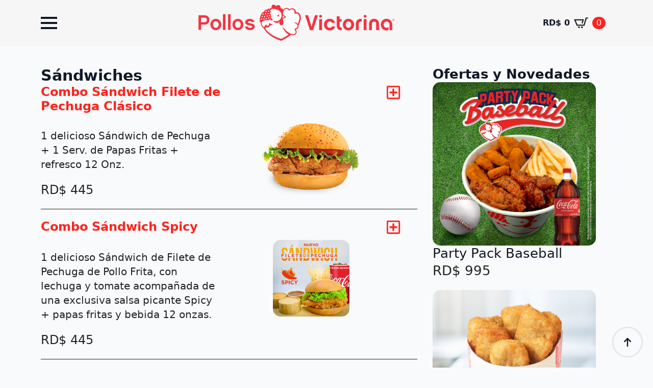

--- FILE ---
content_type: text/html; charset=utf-8
request_url: https://deliverypollosvictorina.com/product-category/sandwiches/
body_size: 14770
content:
    <!doctype html>
    <html lang="es">

    <head>
        <meta charset="UTF-8">
        <meta name="viewport" content="width=device-width, initial-scale=1">
                    <link rel='stylesheet' href='https://deliverypollosvictorina.com/wp-content/plugins/breakdance/plugin/themeless/normalize.min.css'>                <title>Sándwiches | Pollos Victorina</title>
<meta name='robots' content='max-image-preview:large' />
<link rel="alternate" type="application/rss+xml" title="Pollos Victorina &raquo; Sándwiches Categoría Feed" href="https://deliverypollosvictorina.com/product-category/sandwiches/feed/" />
<style id='wp-img-auto-sizes-contain-inline-css' type='text/css'>
img:is([sizes=auto i],[sizes^="auto," i]){contain-intrinsic-size:3000px 1500px}
/*# sourceURL=wp-img-auto-sizes-contain-inline-css */
</style>
<link rel='stylesheet' id='storeclosing_style-css' href='https://deliverypollosvictorina.com/wp-content/plugins/store-closing/includes/storeclosing-style.css?ver=6.9' type='text/css' media='all' />
<style id='wp-emoji-styles-inline-css' type='text/css'>

	img.wp-smiley, img.emoji {
		display: inline !important;
		border: none !important;
		box-shadow: none !important;
		height: 1em !important;
		width: 1em !important;
		margin: 0 0.07em !important;
		vertical-align: -0.1em !important;
		background: none !important;
		padding: 0 !important;
	}
/*# sourceURL=wp-emoji-styles-inline-css */
</style>
<link rel='stylesheet' id='wp-block-library-css' href='https://deliverypollosvictorina.com/wp-includes/css/dist/block-library/style.min.css?ver=6.9' type='text/css' media='all' />
<style id='classic-theme-styles-inline-css' type='text/css'>
/*! This file is auto-generated */
.wp-block-button__link{color:#fff;background-color:#32373c;border-radius:9999px;box-shadow:none;text-decoration:none;padding:calc(.667em + 2px) calc(1.333em + 2px);font-size:1.125em}.wp-block-file__button{background:#32373c;color:#fff;text-decoration:none}
/*# sourceURL=/wp-includes/css/classic-themes.min.css */
</style>
<link rel='stylesheet' id='jet-engine-frontend-css' href='https://deliverypollosvictorina.com/wp-content/plugins/jet-engine/assets/css/frontend.css?ver=3.7.7' type='text/css' media='all' />
<link rel='stylesheet' id='brands-styles-css' href='https://deliverypollosvictorina.com/wp-content/plugins/woocommerce/assets/css/brands.css?ver=10.0.2' type='text/css' media='all' />
<script type="text/javascript" src="https://deliverypollosvictorina.com/wp-includes/js/jquery/jquery.min.js?ver=3.7.1" id="jquery-core-js"></script>
<script type="text/javascript" src="https://deliverypollosvictorina.com/wp-includes/js/jquery/jquery-migrate.min.js?ver=3.4.1" id="jquery-migrate-js"></script>
<script type="text/javascript" id="storeclosing_script-js-extra">
/* <![CDATA[ */
var Ajax_Url = {"url":"https://deliverypollosvictorina.com/wp-admin/admin-ajax.php"};
//# sourceURL=storeclosing_script-js-extra
/* ]]> */
</script>
<script type="text/javascript" src="https://deliverypollosvictorina.com/wp-content/plugins/store-closing/includes/storeclosing.js?ver=6.9" id="storeclosing_script-js"></script>
<script type="text/javascript" id="breeze-prefetch-js-extra">
/* <![CDATA[ */
var breeze_prefetch = {"local_url":"https://deliverypollosvictorina.com","ignore_remote_prefetch":"1","ignore_list":["/cart/","/finalizar-pedido/","/mi-cuenta/","wp-admin","wp-login.php"]};
//# sourceURL=breeze-prefetch-js-extra
/* ]]> */
</script>
<script type="text/javascript" src="https://deliverypollosvictorina.com/wp-content/plugins/breeze/assets/js/js-front-end/breeze-prefetch-links.min.js?ver=2.2.15" id="breeze-prefetch-js"></script>
<script type="text/javascript" src="https://deliverypollosvictorina.com/wp-content/plugins/woocommerce/assets/js/jquery-blockui/jquery.blockUI.min.js?ver=2.7.0-wc.10.0.2" id="jquery-blockui-js" defer="defer" data-wp-strategy="defer"></script>
<script type="text/javascript" src="https://deliverypollosvictorina.com/wp-content/plugins/woocommerce/assets/js/js-cookie/js.cookie.min.js?ver=2.1.4-wc.10.0.2" id="js-cookie-js" defer="defer" data-wp-strategy="defer"></script>
<script type="text/javascript" id="woocommerce-js-extra">
/* <![CDATA[ */
var woocommerce_params = {"ajax_url":"/wp-admin/admin-ajax.php","wc_ajax_url":"/?wc-ajax=%%endpoint%%","i18n_password_show":"Mostrar contrase\u00f1a","i18n_password_hide":"Ocultar contrase\u00f1a"};
//# sourceURL=woocommerce-js-extra
/* ]]> */
</script>
<script type="text/javascript" src="https://deliverypollosvictorina.com/wp-content/plugins/woocommerce/assets/js/frontend/woocommerce.min.js?ver=10.0.2" id="woocommerce-js" defer="defer" data-wp-strategy="defer"></script>
<script type="text/javascript" id="wc-cart-fragments-js-extra">
/* <![CDATA[ */
var wc_cart_fragments_params = {"ajax_url":"/wp-admin/admin-ajax.php","wc_ajax_url":"/?wc-ajax=%%endpoint%%","cart_hash_key":"wc_cart_hash_cf4745048a3fdfe4e0264c9585cec40d","fragment_name":"wc_fragments_cf4745048a3fdfe4e0264c9585cec40d","request_timeout":"5000"};
//# sourceURL=wc-cart-fragments-js-extra
/* ]]> */
</script>
<script type="text/javascript" src="https://deliverypollosvictorina.com/wp-content/plugins/woocommerce/assets/js/frontend/cart-fragments.min.js?ver=10.0.2" id="wc-cart-fragments-js" defer="defer" data-wp-strategy="defer"></script>
<link rel="https://api.w.org/" href="https://deliverypollosvictorina.com/wp-json/" /><link rel="alternate" title="JSON" type="application/json" href="https://deliverypollosvictorina.com/wp-json/wp/v2/product_cat/26" /><link rel="EditURI" type="application/rsd+xml" title="RSD" href="https://deliverypollosvictorina.com/xmlrpc.php?rsd" />
<meta name="generator" content="WordPress 6.9" />
<meta name="generator" content="WooCommerce 10.0.2" />
	<noscript><style>.woocommerce-product-gallery{ opacity: 1 !important; }</style></noscript>
	<!-- SEO meta tags powered by SmartCrawl https://wpmudev.com/project/smartcrawl-wordpress-seo/ -->
<link rel="canonical" href="https://deliverypollosvictorina.com/product-category/sandwiches/" />
<script type="application/ld+json">{"@context":"https:\/\/schema.org","@graph":[{"@type":"Organization","@id":"https:\/\/deliverypollosvictorina.com\/#schema-publishing-organization","url":"https:\/\/deliverypollosvictorina.com","name":"Pollos Victorina"},{"@type":"WebSite","@id":"https:\/\/deliverypollosvictorina.com\/#schema-website","url":"https:\/\/deliverypollosvictorina.com","name":"deliverypollosvictorina.com","encoding":"UTF-8","potentialAction":{"@type":"SearchAction","target":"https:\/\/deliverypollosvictorina.com\/search\/{search_term_string}\/","query-input":"required name=search_term_string"}},{"@type":"CollectionPage","@id":"https:\/\/deliverypollosvictorina.com\/product-category\/sandwiches\/#schema-webpage","isPartOf":{"@id":"https:\/\/deliverypollosvictorina.com\/#schema-website"},"publisher":{"@id":"https:\/\/deliverypollosvictorina.com\/#schema-publishing-organization"},"url":"https:\/\/deliverypollosvictorina.com\/product-category\/sandwiches\/","mainEntity":{"@type":"ItemList","itemListElement":[{"@type":"ListItem","position":"1","url":"https:\/\/deliverypollosvictorina.com\/shop\/sandwiches\/coccion-pechuga\/sandwichazo\/"},{"@type":"ListItem","position":"2","url":"https:\/\/deliverypollosvictorina.com\/shop\/sandwiches\/coccion-pechuga\/combo-sandwich-spicy\/"},{"@type":"ListItem","position":"3","url":"https:\/\/deliverypollosvictorina.com\/shop\/sandwiches\/coccion-pechuga\/nuevo-sandwich-de-pechurinas-combo\/"},{"@type":"ListItem","position":"4","url":"https:\/\/deliverypollosvictorina.com\/shop\/sandwiches\/coccion-pechuga\/sandwich-filete-de-pechuga-deluxe\/"},{"@type":"ListItem","position":"5","url":"https:\/\/deliverypollosvictorina.com\/shop\/sandwiches\/sandwich-jr-victori-chicos\/"}]}},{"@type":"BreadcrumbList","@id":"https:\/\/deliverypollosvictorina.com\/product-category\/sandwiches?product_cat=sandwiches\/#breadcrumb","itemListElement":[{"@type":"ListItem","position":1,"name":"Home","item":"https:\/\/deliverypollosvictorina.com"},{"@type":"ListItem","position":2,"name":"Shop","item":"https:\/\/deliverypollosvictorina.com\/shop\/"},{"@type":"ListItem","position":3,"name":"S\u00e1ndwiches"}]}]}</script>
<!-- /SEO -->
<style type="text/css" id="branda-admin-bar-logo">
body #wpadminbar #wp-admin-bar-wp-logo > .ab-item {
	background-image: url(https://deliverypollosvictorina.com/wp-content/uploads/2021/11/pollos-victorina-512x512-1.png);
	background-repeat: no-repeat;
	background-position: 50%;
	background-size: 80%;
}
body #wpadminbar #wp-admin-bar-wp-logo > .ab-item .ab-icon:before {
	content: " ";
}
</style>
<link rel="icon" href="https://deliverypollosvictorina.com/wp-content/uploads/2021/11/cropped-pollos-victorina-512x512-1-32x32.png" sizes="32x32" />
<link rel="icon" href="https://deliverypollosvictorina.com/wp-content/uploads/2021/11/cropped-pollos-victorina-512x512-1-192x192.png" sizes="192x192" />
<link rel="apple-touch-icon" href="https://deliverypollosvictorina.com/wp-content/uploads/2021/11/cropped-pollos-victorina-512x512-1-180x180.png" />
<meta name="msapplication-TileImage" content="https://deliverypollosvictorina.com/wp-content/uploads/2021/11/cropped-pollos-victorina-512x512-1-270x270.png" />
<!-- [HEADER ASSETS] -->
<link rel="stylesheet" href="https://deliverypollosvictorina.com/wp-content/plugins/breakdance/subplugins/breakdance-woocommerce/css/breakdance-woocommerce.css" />

<link rel="stylesheet" href="https://deliverypollosvictorina.com/wp-content/plugins/breakdance/subplugins/breakdance-elements/dependencies-files/breakdance-posts@1/posts.css?bd_ver=2.5.2" />
<link rel="stylesheet" href="https://deliverypollosvictorina.com/wp-content/plugins/breakdance/subplugins/breakdance-elements/dependencies-files/awesome-form@1/css/form.css?bd_ver=2.5.2" />
<link rel="stylesheet" href="https://deliverypollosvictorina.com/wp-content/plugins/breakdance/subplugins/breakdance-elements/dependencies-files/awesome-menu@1/awesome-menu.css?bd_ver=2.5.2" />
<link rel="stylesheet" href="https://deliverypollosvictorina.com/wp-content/plugins/breakdance/subplugins/breakdance-elements/dependencies-files/breakdance-fancy-background@1/fancy-background.css?bd_ver=2.5.2" />
<link rel="stylesheet" href="https://deliverypollosvictorina.com/wp-content/plugins/breakdance/subplugins/breakdance-elements/dependencies-files/popups@1/popups.css?bd_ver=2.5.2" />

<link rel="stylesheet" href="https://deliverypollosvictorina.com/wp-content/uploads/breakdance/css/post-35447-defaults.css?v=dfc99b57af9d4a2d3870d072767ac1d1" />

<link rel="stylesheet" href="https://deliverypollosvictorina.com/wp-content/uploads/breakdance/css/post-35445-defaults.css?v=2e1b862d49eb135bba41dc69c6a51925" />

<link rel="stylesheet" href="https://deliverypollosvictorina.com/wp-content/uploads/breakdance/css/post-35431-defaults.css?v=cb2bd0136d78480e16e234a8fbb7db15" />

<link rel="stylesheet" href="https://deliverypollosvictorina.com/wp-content/uploads/breakdance/css/post-35272-defaults.css?v=a95a0d2b241ec2fa9b2a7db241505338" />

<link rel="stylesheet" href="https://deliverypollosvictorina.com/wp-content/uploads/breakdance/css/post-35786-defaults.css?v=376e29e8b3e81c0ad6431be6b968f0d9" />

<link rel="stylesheet" href="https://deliverypollosvictorina.com/wp-content/uploads/breakdance/css/post-35252-defaults.css?v=e17d1e1764c3f147f30596622e44420c" />

<link rel="stylesheet" href="https://deliverypollosvictorina.com/wp-content/uploads/breakdance/css/post-35580-defaults.css?v=dda61473112acdf480995bf25308e33e" />

<link rel="stylesheet" href="https://deliverypollosvictorina.com/wp-content/uploads/breakdance/css/post-35379-defaults.css?v=2a359f2e69a6af816ea8b82b4036504b" />

<link rel="stylesheet" href="https://deliverypollosvictorina.com/wp-content/uploads/breakdance/css/global-settings.css?v=2f6992f369b37051b9cb5756f64a548b" />

<link rel="stylesheet" href="https://deliverypollosvictorina.com/wp-content/uploads/breakdance/css/presets.css?v=d41d8cd98f00b204e9800998ecf8427e" />



<link rel="stylesheet" href="https://deliverypollosvictorina.com/wp-content/uploads/breakdance/css/selectors.css?v=0049a80fca4de9feeaa2c9dd4b987152" />





<link rel="stylesheet" href="https://deliverypollosvictorina.com/wp-content/uploads/breakdance/css/post-35447.css?v=ae56db3d76f7ead195d7cf3e101bf9c9" />

<link rel="stylesheet" href="https://deliverypollosvictorina.com/wp-content/uploads/breakdance/css/post-35445.css?v=577ff7b45c826e19ed4669dda8f2c324" />

<link rel="stylesheet" href="https://deliverypollosvictorina.com/wp-content/uploads/breakdance/css/post-35431.css?v=fa3c74c1cf58a88797989bd5de5ee0b0" />

<link rel="stylesheet" href="https://deliverypollosvictorina.com/wp-content/uploads/breakdance/css/post-35272.css?v=cf16db766323ab451c586a148a8d8a17" />

<link rel="stylesheet" href="https://deliverypollosvictorina.com/wp-content/uploads/breakdance/css/post-35786.css?v=0132be03efdcf5520283623deebe2c47" />

<link rel="stylesheet" href="https://deliverypollosvictorina.com/wp-content/uploads/breakdance/css/post-35252.css?v=e6c7154647bfd852bb95577bbfafcb52" />

<link rel="stylesheet" href="https://deliverypollosvictorina.com/wp-content/uploads/breakdance/css/post-35580.css?v=5c8b283e25268e43af56484aae524bb6" />

<link rel="stylesheet" href="https://deliverypollosvictorina.com/wp-content/uploads/breakdance/css/post-35379.css?v=c002940d413ffa1deed04bc715635ba6" />
<!-- [/EOF HEADER ASSETS] -->    </head>
    
    <body class="archive tax-product_cat term-sandwiches term-26 wp-theme-breakdance-zero breakdance theme-breakdance-zero woocommerce woocommerce-page woocommerce-no-js">
            <section class="bde-section-35272-100 bde-section">
  
  
	



<div class="section-container"><div class="bde-menu-35272-129 bde-menu">


      
        
    <nav class="breakdance-menu breakdance-menu--collapse    ">
    <button class="breakdance-menu-toggle breakdance-menu-toggle--squeeze" type="button" aria-label="Open Menu" aria-expanded="false" aria-controls="menu-129">
                  <span class="breakdance-menu-toggle-icon">
            <span class="breakdance-menu-toggle-lines"></span>
          </span>
            </button>
    
  <ul class="breakdance-menu-list" id="menu-129">
              
      <li class="breakdance-menu-topbar">
              <span class="breakdance-menu-topbar-logo">
                                </span>
      
              <button class="breakdance-menu-close-button" type="button">Close</button>
          </li>
  
    <li class="breakdance-menu-item-35272-130 breakdance-menu-item">
        
            
            

    
    
    
    
    
    <a class="breakdance-link breakdance-menu-link" href="/inicio" target="_self" data-type="url"  >
  Inicio
    </a>

</li><li class="breakdance-menu-item-35272-131 breakdance-menu-item">
        
            
                           
                       
                 

    
    
    
                    
    
    <a class="breakdance-link breakdance-menu-link" href="#" target="_self" data-type="action"  data-action='{"type":"popup","popupOptions":{"popupId":"35580","popupAction":"open"}}' >
  Ver Menú
    </a>

</li><li class="bde-menu-custom-dropdown-35272-136 bde-menu-custom-dropdown breakdance-menu-item">
<div class="breakdance-dropdown breakdance-dropdown--custom">
    <div class="breakdance-dropdown-toggle">
            
              <button class="breakdance-menu-link" type="button" aria-expanded="false" aria-controls="dropdown-136" >
          Mi Cuenta
        </button>
      
      <button class="breakdance-menu-link-arrow" type="button" aria-expanded="false" aria-controls="dropdown-136" aria-label="Mi Cuenta Submenu"></button>
    </div>

    <div class="breakdance-dropdown-floater" aria-hidden="true" id="dropdown-136">
        <div class="breakdance-dropdown-body">
            <div class="breakdance-dropdown-custom-content">
                <div class="bde-globalblock-35272-139 bde-globalblock">
<section class="bde-section-35786-101-35786-1 bde-section bde-section-35786-101">
  
  
	



<div class="section-container"><div class="bde-div-35786-105-35786-1 bde-div bde-div-35786-105">
  
  
	



<h2 class="bde-heading-35786-102-35786-1 bde-heading bde-heading-35786-102">
Ingresa en tu cuenta para hacer tu pedido
</h2><div class="bde-login-form-35786-103-35786-1 bde-login-form bde-login-form-35786-103">


<form id="103" class="breakdance-form breakdance-form--vertical" data-options="{&quot;slug&quot;:&quot;login&quot;,&quot;name&quot;:&quot;&quot;,&quot;ajaxUrl&quot;:&quot;https:\/\/deliverypollosvictorina.com\/wp-admin\/admin-ajax.php&quot;,&quot;clearOnSuccess&quot;:true,&quot;hideOnSuccess&quot;:false,&quot;successMessage&quot;:&quot;Ya ingresaste en tu cuenta.&quot;,&quot;errorMessage&quot;:&quot;Something went wrong.&quot;,&quot;redirect&quot;:false,&quot;redirectUrl&quot;:&quot;&quot;,&quot;customJavaScript&quot;:&quot;&quot;,&quot;recaptcha&quot;:{&quot;key&quot;:&quot;&quot;,&quot;enabled&quot;:false},&quot;honeypot_enabled&quot;:false,&quot;popupsOnSuccess&quot;:[],&quot;popupsOnError&quot;:[]}" data-steps="0" >
  
  
  
<div class="breakdance-form-field breakdance-form-field--text" >
    
    
            <label class="breakdance-form-field__label" for="user_login">
            Username or Email Address<span class="breakdance-form-field__required">*</span>
        </label>
    
    <input
    class="breakdance-form-field__input"
    id="user_login"
    aria-describedby="user_login"
    type="text"
    name="fields[user_login]"
    placeholder=""
    value=""
                
        
        
    required
    
    
    
>


    
    
</div>


<div class="breakdance-form-field breakdance-form-field--password" >
    
    
            <label class="breakdance-form-field__label" for="user_password">
            Password<span class="breakdance-form-field__required">*</span>
        </label>
    
    <input
    class="breakdance-form-field__input"
    id="user_password"
    aria-describedby="user_password"
    type="password"
    name="fields[user_password]"
    placeholder=""
    value=""
                
        
        
    required
    
    
    
>


    
    
</div>


<div class="breakdance-form-field breakdance-form-field--checkbox" >
    
    
    
    <fieldset role="group"
    >
          <div class="breakdance-form-checkbox">
          <input
              type="checkbox"
              name="fields[remember]"
              value="1"
              id="remember-1"
              
                        >
          <label class="breakdance-form-checkbox__text" for="remember-1">Remember me</label>
      </div>
  </fieldset>



    <a class="breakdance-form-link breakdance-form-link--password" href="https://deliverypollosvictorina.com/mi-cuenta/lost-password/">Lost your password?</a>
    
</div>


  

<div class="breakdance-form-field breakdance-form-footer">
    
    
                                    
    
    
    
    
            
            <button type="submit" class="button-atom button-atom--primary breakdance-form-button breakdance-form-button__submit"  >
    
        <span class="button-atom__text">Ingresar</span>

        
        
            </button>
    
    <input type="hidden" name="form_id" value="103">
    <input type="hidden" name="post_id" value="35786">
</div>

  
</form>


</div>
</div><div class="bde-div-35786-106-35786-1 bde-div bde-div-35786-106">
  
  
	



<h2 class="bde-heading-35786-107-35786-1 bde-heading bde-heading-35786-107">
Si no tienes cuenta para hacer pedidos de Pollo Victorina, crea una
</h2><div class="bde-register-form-35786-109-35786-1 bde-register-form bde-register-form-35786-109">


<form id="109" class="breakdance-form breakdance-form--vertical" data-options="{&quot;slug&quot;:&quot;register&quot;,&quot;name&quot;:&quot;&quot;,&quot;ajaxUrl&quot;:&quot;https:\/\/deliverypollosvictorina.com\/wp-admin\/admin-ajax.php&quot;,&quot;clearOnSuccess&quot;:true,&quot;hideOnSuccess&quot;:false,&quot;successMessage&quot;:&quot;Tu cuenta ha sido creada.&quot;,&quot;errorMessage&quot;:&quot;Something went wrong.&quot;,&quot;redirect&quot;:true,&quot;redirectUrl&quot;:&quot;\/inicio&quot;,&quot;customJavaScript&quot;:&quot;&quot;,&quot;recaptcha&quot;:{&quot;key&quot;:&quot;&quot;,&quot;enabled&quot;:false},&quot;honeypot_enabled&quot;:false,&quot;popupsOnSuccess&quot;:[],&quot;popupsOnError&quot;:[]}" data-steps="0" >
  
  
  
<div class="breakdance-form-field breakdance-form-field--text" >
    
    
            <label class="breakdance-form-field__label" for="user_login">
            Username<span class="breakdance-form-field__required">*</span>
        </label>
    
    <input
    class="breakdance-form-field__input"
    id="user_login"
    aria-describedby="user_login"
    type="text"
    name="fields[user_login]"
    placeholder=""
    value=""
                
        
        
    required
    
    
    
>


    
    
</div>


<div class="breakdance-form-field breakdance-form-field--email" >
    
    
            <label class="breakdance-form-field__label" for="user_email">
            Email<span class="breakdance-form-field__required">*</span>
        </label>
    
    <input
    class="breakdance-form-field__input"
    id="user_email"
    aria-describedby="user_email"
    type="email"
    name="fields[user_email]"
    placeholder=""
    value=""
                
        
        
    required
    
    
    
>


    
    
</div>


<div class="breakdance-form-field breakdance-form-field--password" >
    
    
            <label class="breakdance-form-field__label" for="user_pass">
            Password<span class="breakdance-form-field__required">*</span>
        </label>
    
    <input
    class="breakdance-form-field__input"
    id="user_pass"
    aria-describedby="user_pass"
    type="password"
    name="fields[user_pass]"
    placeholder=""
    value=""
                
        
        
    required
    
    
    
>


    
    
</div>


<div class="breakdance-form-field breakdance-form-field--hidden" >
    
    
    
    <input
    id="auto_login_user"
    type="hidden"
    name="fields[auto_login_user]"
    value="1"
    >


    
    
</div>


  

<div class="breakdance-form-field breakdance-form-footer">
    
    
                                    
    
    
    
    
            
            <button type="submit" class="button-atom button-atom--primary breakdance-form-button breakdance-form-button__submit"  >
    
        <span class="button-atom__text">Registrar</span>

        
        
            </button>
    
    <input type="hidden" name="form_id" value="109">
    <input type="hidden" name="post_id" value="35786">
</div>

  
</form>


</div>
</div></div>
</section>
</div>
            </div>
        </div>
    </div>
</div>

</li>
  </ul>
  </nav>


</div><div class="bde-image-35272-102 bde-image">
<figure class="breakdance-image breakdance-image--190">
	<div class="breakdance-image-container">
		<div class="breakdance-image-clip"><a class="breakdance-image-link breakdance-image-link--url" href="/inicio" target="_self" rel="noopener" data-sub-html="" data-lg-size="-"><img class="breakdance-image-object" src="https://deliverypollosvictorina.com/wp-content/uploads/2021/11/Pollos-Victorina-logo-horizontal.png" width="389" height="80" srcset="https://deliverypollosvictorina.com/wp-content/uploads/2021/11/Pollos-Victorina-logo-horizontal.png 389w, https://deliverypollosvictorina.com/wp-content/uploads/2021/11/Pollos-Victorina-logo-horizontal-300x62.png 300w" sizes="(max-width: 389px) 100vw, 389px" alt="Pollos Victorina, Delivery | Desde 1982"></a></div>
	</div></figure>

</div><div class="bde-div-35272-103 bde-div">
  
  
	



<div class="bde-mini-cart-35272-145 bde-mini-cart breakdance-woocommerce">

    <a class="bde-mini-cart-toggle" href="https://deliverypollosvictorina.com/cart/" aria-label="Ver carrito" >
        <span class="bde-mini-cart-toggle__subtotal" data-count='0'><span class="woocommerce-Price-amount amount"><bdi><span class="woocommerce-Price-currencySymbol">RD&#36;</span>&nbsp;0</bdi></span></span>
        <span class="bde-mini-cart-toggle__icon"></span>
        <span class="bde-mini-cart-toggle__counter" data-count='0'>0</span>
    </a>

    <div class="bde-mini-cart-offcanvas bde-mini-cart-offcanvas--dropdown bde-mini-cart-offcanvas--primary-checkout bde-mini-cart-offcanvas--left">
        <div class="bde-mini-cart-offcanvas-body">
            <div class="bde-mini-cart-offcanvas-topbar">
                <p class="bde-mini-cart-offcanvas-title bde-h6">Carrito</p>
                <button class="bde-mini-cart-offcanvas__close-button">×</button>
            </div>

            
            <div class="widget_shopping_cart_content">
                

    <p class="woocommerce-mini-cart__empty-message">No hay productos en el carrito.</p>


            </div>

            
                    </div>

        <span class="bde-mini-cart-offcanvas-overlay"></span>
    </div>


</div>
</div></div>
</section><section class="bde-section-35272-107 bde-section">
  
  
	



<div class="section-container"><div class="bde-div-35272-135 bde-div">
  
  
	



<div class="bde-menu-35272-140 bde-menu">


      
        
    <nav class="breakdance-menu breakdance-menu--collapse    ">
    <button class="breakdance-menu-toggle breakdance-menu-toggle--squeeze" type="button" aria-label="Open Menu" aria-expanded="false" aria-controls="menu-140">
                  <span class="breakdance-menu-toggle-icon">
            <span class="breakdance-menu-toggle-lines"></span>
          </span>
            </button>
    
  <ul class="breakdance-menu-list" id="menu-140">
              
  
    <li class="breakdance-menu-item-35272-141 breakdance-menu-item">
        
            
            

    
    
    
    
    
    <a class="breakdance-link breakdance-menu-link" href="/inicio" target="_self" data-type="url"  >
  Inicio
    </a>

</li><li class="breakdance-menu-item-35272-142 breakdance-menu-item">
        
            
                           
                       
                 

    
    
    
                    
    
    <a class="breakdance-link breakdance-menu-link" href="#" target="_self" data-type="action"  data-action='{"type":"popup","popupOptions":{"popupId":"35580","popupAction":"open"}}' >
  Ver Menú
    </a>

</li><li class="bde-menu-custom-dropdown-35272-143 bde-menu-custom-dropdown breakdance-menu-item">
<div class="breakdance-dropdown breakdance-dropdown--custom">
    <div class="breakdance-dropdown-toggle">
            
              <button class="breakdance-menu-link" type="button" aria-expanded="false" aria-controls="dropdown-143" >
          Mi Cuenta
        </button>
      
      <button class="breakdance-menu-link-arrow" type="button" aria-expanded="false" aria-controls="dropdown-143" aria-label="Mi Cuenta Submenu"></button>
    </div>

    <div class="breakdance-dropdown-floater" aria-hidden="true" id="dropdown-143">
        <div class="breakdance-dropdown-body">
            <div class="breakdance-dropdown-custom-content">
                <div class="bde-globalblock-35272-144 bde-globalblock">
<section class="bde-section-35786-101-35786-2 bde-section bde-section-35786-101">
  
  
	



<div class="section-container"><div class="bde-div-35786-105-35786-2 bde-div bde-div-35786-105">
  
  
	



<h2 class="bde-heading-35786-102-35786-2 bde-heading bde-heading-35786-102">
Ingresa en tu cuenta para hacer tu pedido
</h2><div class="bde-login-form-35786-103-35786-2 bde-login-form bde-login-form-35786-103">


<form id="103" class="breakdance-form breakdance-form--vertical" data-options="{&quot;slug&quot;:&quot;login&quot;,&quot;name&quot;:&quot;&quot;,&quot;ajaxUrl&quot;:&quot;https:\/\/deliverypollosvictorina.com\/wp-admin\/admin-ajax.php&quot;,&quot;clearOnSuccess&quot;:true,&quot;hideOnSuccess&quot;:false,&quot;successMessage&quot;:&quot;Ya ingresaste en tu cuenta.&quot;,&quot;errorMessage&quot;:&quot;Something went wrong.&quot;,&quot;redirect&quot;:false,&quot;redirectUrl&quot;:&quot;&quot;,&quot;customJavaScript&quot;:&quot;&quot;,&quot;recaptcha&quot;:{&quot;key&quot;:&quot;&quot;,&quot;enabled&quot;:false},&quot;honeypot_enabled&quot;:false,&quot;popupsOnSuccess&quot;:[],&quot;popupsOnError&quot;:[]}" data-steps="0" >
  
  
  
<div class="breakdance-form-field breakdance-form-field--text" >
    
    
            <label class="breakdance-form-field__label" for="user_login">
            Username or Email Address<span class="breakdance-form-field__required">*</span>
        </label>
    
    <input
    class="breakdance-form-field__input"
    id="user_login"
    aria-describedby="user_login"
    type="text"
    name="fields[user_login]"
    placeholder=""
    value=""
                
        
        
    required
    
    
    
>


    
    
</div>


<div class="breakdance-form-field breakdance-form-field--password" >
    
    
            <label class="breakdance-form-field__label" for="user_password">
            Password<span class="breakdance-form-field__required">*</span>
        </label>
    
    <input
    class="breakdance-form-field__input"
    id="user_password"
    aria-describedby="user_password"
    type="password"
    name="fields[user_password]"
    placeholder=""
    value=""
                
        
        
    required
    
    
    
>


    
    
</div>


<div class="breakdance-form-field breakdance-form-field--checkbox" >
    
    
    
    <fieldset role="group"
    >
          <div class="breakdance-form-checkbox">
          <input
              type="checkbox"
              name="fields[remember]"
              value="1"
              id="remember-1"
              
                        >
          <label class="breakdance-form-checkbox__text" for="remember-1">Remember me</label>
      </div>
  </fieldset>



    <a class="breakdance-form-link breakdance-form-link--password" href="https://deliverypollosvictorina.com/mi-cuenta/lost-password/">Lost your password?</a>
    
</div>


  

<div class="breakdance-form-field breakdance-form-footer">
    
    
                                    
    
    
    
    
            
            <button type="submit" class="button-atom button-atom--primary breakdance-form-button breakdance-form-button__submit"  >
    
        <span class="button-atom__text">Ingresar</span>

        
        
            </button>
    
    <input type="hidden" name="form_id" value="103">
    <input type="hidden" name="post_id" value="35786">
</div>

  
</form>


</div>
</div><div class="bde-div-35786-106-35786-2 bde-div bde-div-35786-106">
  
  
	



<h2 class="bde-heading-35786-107-35786-2 bde-heading bde-heading-35786-107">
Si no tienes cuenta para hacer pedidos de Pollo Victorina, crea una
</h2><div class="bde-register-form-35786-109-35786-2 bde-register-form bde-register-form-35786-109">


<form id="109" class="breakdance-form breakdance-form--vertical" data-options="{&quot;slug&quot;:&quot;register&quot;,&quot;name&quot;:&quot;&quot;,&quot;ajaxUrl&quot;:&quot;https:\/\/deliverypollosvictorina.com\/wp-admin\/admin-ajax.php&quot;,&quot;clearOnSuccess&quot;:true,&quot;hideOnSuccess&quot;:false,&quot;successMessage&quot;:&quot;Tu cuenta ha sido creada.&quot;,&quot;errorMessage&quot;:&quot;Something went wrong.&quot;,&quot;redirect&quot;:true,&quot;redirectUrl&quot;:&quot;\/inicio&quot;,&quot;customJavaScript&quot;:&quot;&quot;,&quot;recaptcha&quot;:{&quot;key&quot;:&quot;&quot;,&quot;enabled&quot;:false},&quot;honeypot_enabled&quot;:false,&quot;popupsOnSuccess&quot;:[],&quot;popupsOnError&quot;:[]}" data-steps="0" >
  
  
  
<div class="breakdance-form-field breakdance-form-field--text" >
    
    
            <label class="breakdance-form-field__label" for="user_login">
            Username<span class="breakdance-form-field__required">*</span>
        </label>
    
    <input
    class="breakdance-form-field__input"
    id="user_login"
    aria-describedby="user_login"
    type="text"
    name="fields[user_login]"
    placeholder=""
    value=""
                
        
        
    required
    
    
    
>


    
    
</div>


<div class="breakdance-form-field breakdance-form-field--email" >
    
    
            <label class="breakdance-form-field__label" for="user_email">
            Email<span class="breakdance-form-field__required">*</span>
        </label>
    
    <input
    class="breakdance-form-field__input"
    id="user_email"
    aria-describedby="user_email"
    type="email"
    name="fields[user_email]"
    placeholder=""
    value=""
                
        
        
    required
    
    
    
>


    
    
</div>


<div class="breakdance-form-field breakdance-form-field--password" >
    
    
            <label class="breakdance-form-field__label" for="user_pass">
            Password<span class="breakdance-form-field__required">*</span>
        </label>
    
    <input
    class="breakdance-form-field__input"
    id="user_pass"
    aria-describedby="user_pass"
    type="password"
    name="fields[user_pass]"
    placeholder=""
    value=""
                
        
        
    required
    
    
    
>


    
    
</div>


<div class="breakdance-form-field breakdance-form-field--hidden" >
    
    
    
    <input
    id="auto_login_user"
    type="hidden"
    name="fields[auto_login_user]"
    value="1"
    >


    
    
</div>


  

<div class="breakdance-form-field breakdance-form-footer">
    
    
                                    
    
    
    
    
            
            <button type="submit" class="button-atom button-atom--primary breakdance-form-button breakdance-form-button__submit"  >
    
        <span class="button-atom__text">Registrar</span>

        
        
            </button>
    
    <input type="hidden" name="form_id" value="109">
    <input type="hidden" name="post_id" value="35786">
</div>

  
</form>


</div>
</div></div>
</section>
</div>
            </div>
        </div>
    </div>
</div>

</li>
  </ul>
  </nav>


</div>
</div><div class="bde-image-35272-109 bde-image">
<figure class="breakdance-image breakdance-image--190">
	<div class="breakdance-image-container">
		<div class="breakdance-image-clip"><a class="breakdance-image-link breakdance-image-link--url" href="/inicio" target="_self" rel="noopener" data-sub-html="" data-lg-size="-"><img class="breakdance-image-object" src="https://deliverypollosvictorina.com/wp-content/uploads/2021/11/Pollos-Victorina-logo-horizontal.png" width="389" height="80" srcset="https://deliverypollosvictorina.com/wp-content/uploads/2021/11/Pollos-Victorina-logo-horizontal.png 389w, https://deliverypollosvictorina.com/wp-content/uploads/2021/11/Pollos-Victorina-logo-horizontal-300x62.png 300w" sizes="(max-width: 389px) 100vw, 389px" alt="Pollos Victorina, Delivery | Desde 1982"></a></div>
	</div></figure>

</div><div class="bde-div-35272-110 bde-div">
  
  
	



<div class="bde-mini-cart-35272-112 bde-mini-cart breakdance-woocommerce">

    <a class="bde-mini-cart-toggle" href="https://deliverypollosvictorina.com/cart/" aria-label="Ver carrito" >
        <span class="bde-mini-cart-toggle__subtotal" data-count='0'><span class="woocommerce-Price-amount amount"><bdi><span class="woocommerce-Price-currencySymbol">RD&#36;</span>&nbsp;0</bdi></span></span>
        <span class="bde-mini-cart-toggle__icon"></span>
        <span class="bde-mini-cart-toggle__counter" data-count='0'>0</span>
    </a>

    <div class="bde-mini-cart-offcanvas bde-mini-cart-offcanvas--dropdown bde-mini-cart-offcanvas--primary-checkout bde-mini-cart-offcanvas--left">
        <div class="bde-mini-cart-offcanvas-body">
            <div class="bde-mini-cart-offcanvas-topbar">
                <p class="bde-mini-cart-offcanvas-title bde-h6">Carrito</p>
                <button class="bde-mini-cart-offcanvas__close-button">×</button>
            </div>

            
            <div class="widget_shopping_cart_content">
                

    <p class="woocommerce-mini-cart__empty-message">No hay productos en el carrito.</p>


            </div>

            
                    </div>

        <span class="bde-mini-cart-offcanvas-overlay"></span>
    </div>


</div>
</div></div>
</section><section class="bde-section-35447-100 bde-section">
  
  
	



<div class="section-container"><div class="bde-columns-35447-102 bde-columns"><div class="bde-column-35447-103 bde-column">
  
  
	



<h2 class="bde-heading-35447-111 bde-heading">
Sándwiches
</h2><div class="bde-post-loop-35447-101 bde-post-loop">
<div class="bde-loop bde-loop-list ee-posts ee-posts-list">    <article class="bde-loop-item ee-post">
        <div class="bde-div-35445-134-35-35445-1 bde-div bde-div-35445-134">
  
  
	



<div class="bde-columns-35445-137-35-35445-1 bde-columns bde-columns-35445-137"><div class="bde-column-35445-138-35-35445-1 bde-column bde-column-35445-138">
  
  
	



<h2 class="bde-heading-35445-102-35-35445-1 bde-heading bde-heading-35445-102">
Combo Sándwich Filete de Pechuga Clásico
</h2>
</div><div class="bde-column-35445-139-35-35445-1 bde-column bde-column-35445-139">
  
  
	



<div class="bde-icon-35445-135-35-35445-1 bde-icon bde-icon-35445-135">

    
                    
            
            

    
    
    
    
    
    <a class="breakdance-link bde-icon-icon breakdance-icon-atom" href="https://deliverypollosvictorina.com/shop/sandwiches/coccion-pechuga/sandwichazo/" target="_self" data-type="url"  >

    
                    <svg xmlns="http://www.w3.org/2000/svg" viewBox="0 0 448 512"><!-- Font Awesome Free 5.15.1 by @fontawesome - https://fontawesome.com License - https://fontawesome.com/license/free (Icons: CC BY 4.0, Fonts: SIL OFL 1.1, Code: MIT License) --><path d="M352 240v32c0 6.6-5.4 12-12 12h-88v88c0 6.6-5.4 12-12 12h-32c-6.6 0-12-5.4-12-12v-88h-88c-6.6 0-12-5.4-12-12v-32c0-6.6 5.4-12 12-12h88v-88c0-6.6 5.4-12 12-12h32c6.6 0 12 5.4 12 12v88h88c6.6 0 12 5.4 12 12zm96-160v352c0 26.5-21.5 48-48 48H48c-26.5 0-48-21.5-48-48V80c0-26.5 21.5-48 48-48h352c26.5 0 48 21.5 48 48zm-48 346V86c0-3.3-2.7-6-6-6H54c-3.3 0-6 2.7-6 6v340c0 3.3 2.7 6 6 6h340c3.3 0 6-2.7 6-6z"/></svg>
        
        
        
                </a>

    


</div>
</div></div><div class="bde-columns-35445-131-35-35445-1 bde-columns bde-columns-35445-131"><div class="bde-column-35445-133-35-35445-1 bde-column bde-column-35445-133">
  
  
	



<div class="bde-text-35445-107-35-35445-1 bde-text bde-text-35445-107">
<p>1 delicioso Sándwich de Pechuga + 1 Serv. de Papas Fritas + refresco 12 Onz.</p>

</div><div class="bde-text-35445-103-35-35445-1 bde-text bde-text-35445-103">
<span class="woocommerce-Price-amount amount"><bdi><span class="woocommerce-Price-currencySymbol">RD&#36;</span>&nbsp;445</bdi></span>
</div>
</div><div class="bde-column-35445-132-35-35445-1 bde-column bde-column-35445-132">
  
  
	



<div class="bde-image-35445-101-35-35445-1 bde-image bde-image-35445-101">
<figure class="breakdance-image breakdance-image--51">
	<div class="breakdance-image-container">
		<div class="breakdance-image-clip"><a class="breakdance-image-link breakdance-image-link--url" href="https://deliverypollosvictorina.com/shop/sandwiches/coccion-pechuga/sandwichazo/" target="_self" rel="noopener" data-sub-html="" data-lg-size="-"><img class="breakdance-image-object" src="https://deliverypollosvictorina.com/wp-content/uploads/2021/11/samdwichazo.png" width="267" height="192" srcset="https://deliverypollosvictorina.com/wp-content/uploads/2021/11/samdwichazo.png 267w, https://deliverypollosvictorina.com/wp-content/uploads/2021/11/samdwichazo-200x144.png 200w" sizes="(max-width: 267px) 100vw, 267px"></a></div>
	</div></figure>

</div>
</div></div>
</div>    </article>
    <article class="bde-loop-item ee-post">
        <div class="bde-div-35445-134-34274-35445-1 bde-div bde-div-35445-134">
  
  
	



<div class="bde-columns-35445-137-34274-35445-1 bde-columns bde-columns-35445-137"><div class="bde-column-35445-138-34274-35445-1 bde-column bde-column-35445-138">
  
  
	



<h2 class="bde-heading-35445-102-34274-35445-1 bde-heading bde-heading-35445-102">
Combo Sándwich Spicy
</h2>
</div><div class="bde-column-35445-139-34274-35445-1 bde-column bde-column-35445-139">
  
  
	



<div class="bde-icon-35445-135-34274-35445-1 bde-icon bde-icon-35445-135">

    
                    
            
            

    
    
    
    
    
    <a class="breakdance-link bde-icon-icon breakdance-icon-atom" href="https://deliverypollosvictorina.com/shop/sandwiches/coccion-pechuga/combo-sandwich-spicy/" target="_self" data-type="url"  >

    
                    <svg xmlns="http://www.w3.org/2000/svg" viewBox="0 0 448 512"><!-- Font Awesome Free 5.15.1 by @fontawesome - https://fontawesome.com License - https://fontawesome.com/license/free (Icons: CC BY 4.0, Fonts: SIL OFL 1.1, Code: MIT License) --><path d="M352 240v32c0 6.6-5.4 12-12 12h-88v88c0 6.6-5.4 12-12 12h-32c-6.6 0-12-5.4-12-12v-88h-88c-6.6 0-12-5.4-12-12v-32c0-6.6 5.4-12 12-12h88v-88c0-6.6 5.4-12 12-12h32c6.6 0 12 5.4 12 12v88h88c6.6 0 12 5.4 12 12zm96-160v352c0 26.5-21.5 48-48 48H48c-26.5 0-48-21.5-48-48V80c0-26.5 21.5-48 48-48h352c26.5 0 48 21.5 48 48zm-48 346V86c0-3.3-2.7-6-6-6H54c-3.3 0-6 2.7-6 6v340c0 3.3 2.7 6 6 6h340c3.3 0 6-2.7 6-6z"/></svg>
        
        
        
                </a>

    


</div>
</div></div><div class="bde-columns-35445-131-34274-35445-1 bde-columns bde-columns-35445-131"><div class="bde-column-35445-133-34274-35445-1 bde-column bde-column-35445-133">
  
  
	



<div class="bde-text-35445-107-34274-35445-1 bde-text bde-text-35445-107">
<p>1 delicioso Sándwich de Filete de Pechuga de Pollo Frita, con lechuga y tomate acompañada de una exclusiva salsa picante Spicy + papas fritas y bebida 12 onzas.</p>

</div><div class="bde-text-35445-103-34274-35445-1 bde-text bde-text-35445-103">
<span class="woocommerce-Price-amount amount"><span class="woocommerce-Price-currencySymbol">RD&#036;</span>&nbsp;445</span>
</div>
</div><div class="bde-column-35445-132-34274-35445-1 bde-column bde-column-35445-132">
  
  
	



<div class="bde-image-35445-101-34274-35445-1 bde-image bde-image-35445-101">
<figure class="breakdance-image breakdance-image--34275">
	<div class="breakdance-image-container">
		<div class="breakdance-image-clip"><a class="breakdance-image-link breakdance-image-link--url" href="https://deliverypollosvictorina.com/shop/sandwiches/coccion-pechuga/combo-sandwich-spicy/" target="_self" rel="noopener" data-sub-html="" data-lg-size="-"><img class="breakdance-image-object" src="https://deliverypollosvictorina.com/wp-content/uploads/2022/11/Sandwich-spicy-agregadores.jpg" width="1080" height="1080" srcset="https://deliverypollosvictorina.com/wp-content/uploads/2022/11/Sandwich-spicy-agregadores.jpg 1080w, https://deliverypollosvictorina.com/wp-content/uploads/2022/11/Sandwich-spicy-agregadores-100x100.jpg 100w, https://deliverypollosvictorina.com/wp-content/uploads/2022/11/Sandwich-spicy-agregadores-600x600.jpg 600w, https://deliverypollosvictorina.com/wp-content/uploads/2022/11/Sandwich-spicy-agregadores-300x300.jpg 300w, https://deliverypollosvictorina.com/wp-content/uploads/2022/11/Sandwich-spicy-agregadores-1024x1024.jpg 1024w, https://deliverypollosvictorina.com/wp-content/uploads/2022/11/Sandwich-spicy-agregadores-150x150.jpg 150w, https://deliverypollosvictorina.com/wp-content/uploads/2022/11/Sandwich-spicy-agregadores-768x768.jpg 768w" sizes="(max-width: 1080px) 100vw, 1080px"></a></div>
	</div></figure>

</div>
</div></div>
</div>    </article>
    <article class="bde-loop-item ee-post">
        <div class="bde-div-35445-134-33636-35445-1 bde-div bde-div-35445-134">
  
  
	



<div class="bde-columns-35445-137-33636-35445-1 bde-columns bde-columns-35445-137"><div class="bde-column-35445-138-33636-35445-1 bde-column bde-column-35445-138">
  
  
	



<h2 class="bde-heading-35445-102-33636-35445-1 bde-heading bde-heading-35445-102">
Nuevo! Sándwich de Pechurinas® Combo
</h2>
</div><div class="bde-column-35445-139-33636-35445-1 bde-column bde-column-35445-139">
  
  
	



<div class="bde-icon-35445-135-33636-35445-1 bde-icon bde-icon-35445-135">

    
                    
            
            

    
    
    
    
    
    <a class="breakdance-link bde-icon-icon breakdance-icon-atom" href="https://deliverypollosvictorina.com/shop/sandwiches/coccion-pechuga/nuevo-sandwich-de-pechurinas-combo/" target="_self" data-type="url"  >

    
                    <svg xmlns="http://www.w3.org/2000/svg" viewBox="0 0 448 512"><!-- Font Awesome Free 5.15.1 by @fontawesome - https://fontawesome.com License - https://fontawesome.com/license/free (Icons: CC BY 4.0, Fonts: SIL OFL 1.1, Code: MIT License) --><path d="M352 240v32c0 6.6-5.4 12-12 12h-88v88c0 6.6-5.4 12-12 12h-32c-6.6 0-12-5.4-12-12v-88h-88c-6.6 0-12-5.4-12-12v-32c0-6.6 5.4-12 12-12h88v-88c0-6.6 5.4-12 12-12h32c6.6 0 12 5.4 12 12v88h88c6.6 0 12 5.4 12 12zm96-160v352c0 26.5-21.5 48-48 48H48c-26.5 0-48-21.5-48-48V80c0-26.5 21.5-48 48-48h352c26.5 0 48 21.5 48 48zm-48 346V86c0-3.3-2.7-6-6-6H54c-3.3 0-6 2.7-6 6v340c0 3.3 2.7 6 6 6h340c3.3 0 6-2.7 6-6z"/></svg>
        
        
        
                </a>

    


</div>
</div></div><div class="bde-columns-35445-131-33636-35445-1 bde-columns bde-columns-35445-131"><div class="bde-column-35445-133-33636-35445-1 bde-column bde-column-35445-133">
  
  
	



<div class="bde-text-35445-107-33636-35445-1 bde-text bde-text-35445-107">
<p>1 delicioso Sándwich de Pechurinas® + 1 Serv. de Papas Fritas + refresco 12 Onz.</p>

</div><div class="bde-text-35445-103-33636-35445-1 bde-text bde-text-35445-103">
<span class="woocommerce-Price-amount amount"><span class="woocommerce-Price-currencySymbol">RD&#036;</span>&nbsp;445</span>
</div>
</div><div class="bde-column-35445-132-33636-35445-1 bde-column bde-column-35445-132">
  
  
	



<div class="bde-image-35445-101-33636-35445-1 bde-image bde-image-35445-101">
<figure class="breakdance-image breakdance-image--35990">
	<div class="breakdance-image-container">
		<div class="breakdance-image-clip"><a class="breakdance-image-link breakdance-image-link--url" href="https://deliverypollosvictorina.com/shop/sandwiches/coccion-pechuga/nuevo-sandwich-de-pechurinas-combo/" target="_self" rel="noopener" data-sub-html="" data-lg-size="-"><img class="breakdance-image-object" src="https://deliverypollosvictorina.com/wp-content/uploads/2022/05/Sandwich-de-Pechugas-combo-en-Pollos-Victorina-Delivery.jpeg" width="509" height="407" srcset="https://deliverypollosvictorina.com/wp-content/uploads/2022/05/Sandwich-de-Pechugas-combo-en-Pollos-Victorina-Delivery.jpeg 509w, https://deliverypollosvictorina.com/wp-content/uploads/2022/05/Sandwich-de-Pechugas-combo-en-Pollos-Victorina-Delivery-300x240.jpeg 300w" sizes="(max-width: 509px) 100vw, 509px" alt="Sandwich de Filete de Pechugas, combo | Pide en Pollos Victorina Delivery"></a></div>
	</div></figure>

</div>
</div></div>
</div>    </article>
    <article class="bde-loop-item ee-post">
        <div class="bde-div-35445-134-154-35445-1 bde-div bde-div-35445-134">
  
  
	



<div class="bde-columns-35445-137-154-35445-1 bde-columns bde-columns-35445-137"><div class="bde-column-35445-138-154-35445-1 bde-column bde-column-35445-138">
  
  
	



<h2 class="bde-heading-35445-102-154-35445-1 bde-heading bde-heading-35445-102">
Sándwich Filete de Pechuga DELUXE
</h2>
</div><div class="bde-column-35445-139-154-35445-1 bde-column bde-column-35445-139">
  
  
	



<div class="bde-icon-35445-135-154-35445-1 bde-icon bde-icon-35445-135">

    
                    
            
            

    
    
    
    
    
    <a class="breakdance-link bde-icon-icon breakdance-icon-atom" href="https://deliverypollosvictorina.com/shop/sandwiches/coccion-pechuga/sandwich-filete-de-pechuga-deluxe/" target="_self" data-type="url"  >

    
                    <svg xmlns="http://www.w3.org/2000/svg" viewBox="0 0 448 512"><!-- Font Awesome Free 5.15.1 by @fontawesome - https://fontawesome.com License - https://fontawesome.com/license/free (Icons: CC BY 4.0, Fonts: SIL OFL 1.1, Code: MIT License) --><path d="M352 240v32c0 6.6-5.4 12-12 12h-88v88c0 6.6-5.4 12-12 12h-32c-6.6 0-12-5.4-12-12v-88h-88c-6.6 0-12-5.4-12-12v-32c0-6.6 5.4-12 12-12h88v-88c0-6.6 5.4-12 12-12h32c6.6 0 12 5.4 12 12v88h88c6.6 0 12 5.4 12 12zm96-160v352c0 26.5-21.5 48-48 48H48c-26.5 0-48-21.5-48-48V80c0-26.5 21.5-48 48-48h352c26.5 0 48 21.5 48 48zm-48 346V86c0-3.3-2.7-6-6-6H54c-3.3 0-6 2.7-6 6v340c0 3.3 2.7 6 6 6h340c3.3 0 6-2.7 6-6z"/></svg>
        
        
        
                </a>

    


</div>
</div></div><div class="bde-columns-35445-131-154-35445-1 bde-columns bde-columns-35445-131"><div class="bde-column-35445-133-154-35445-1 bde-column bde-column-35445-133">
  
  
	



<div class="bde-text-35445-107-154-35445-1 bde-text bde-text-35445-107">
<p>1 delicioso Sándwich de Filete de Pechuga, con queso y tocineta + 1 Serv. de Papas Fritas Medianas + refresco 400ml.</p>

</div><div class="bde-text-35445-103-154-35445-1 bde-text bde-text-35445-103">
<span class="woocommerce-Price-amount amount"><bdi><span class="woocommerce-Price-currencySymbol">RD&#36;</span>&nbsp;495</bdi></span>
</div>
</div><div class="bde-column-35445-132-154-35445-1 bde-column bde-column-35445-132">
  
  
	



<div class="bde-image-35445-101-154-35445-1 bde-image bde-image-35445-101">
<figure class="breakdance-image breakdance-image--177">
	<div class="breakdance-image-container">
		<div class="breakdance-image-clip"><a class="breakdance-image-link breakdance-image-link--url" href="https://deliverypollosvictorina.com/shop/sandwiches/coccion-pechuga/sandwich-filete-de-pechuga-deluxe/" target="_self" rel="noopener" data-sub-html="" data-lg-size="-"><img class="breakdance-image-object" src="https://deliverypollosvictorina.com/wp-content/uploads/2021/11/pechuga.png" width="267" height="192" srcset="https://deliverypollosvictorina.com/wp-content/uploads/2021/11/pechuga.png 267w, https://deliverypollosvictorina.com/wp-content/uploads/2021/11/pechuga-200x144.png 200w" sizes="(max-width: 267px) 100vw, 267px"></a></div>
	</div></figure>

</div>
</div></div>
</div>    </article>
    <article class="bde-loop-item ee-post">
        <div class="bde-div-35445-134-35216-35445-1 bde-div bde-div-35445-134">
  
  
	



<div class="bde-columns-35445-137-35216-35445-1 bde-columns bde-columns-35445-137"><div class="bde-column-35445-138-35216-35445-1 bde-column bde-column-35445-138">
  
  
	



<h2 class="bde-heading-35445-102-35216-35445-1 bde-heading bde-heading-35445-102">
Sándwich JR Victori-Chicos
</h2>
</div><div class="bde-column-35445-139-35216-35445-1 bde-column bde-column-35445-139">
  
  
	



<div class="bde-icon-35445-135-35216-35445-1 bde-icon bde-icon-35445-135">

    
                    
            
            

    
    
    
    
    
    <a class="breakdance-link bde-icon-icon breakdance-icon-atom" href="https://deliverypollosvictorina.com/shop/sandwiches/sandwich-jr-victori-chicos/" target="_self" data-type="url"  >

    
                    <svg xmlns="http://www.w3.org/2000/svg" viewBox="0 0 448 512"><!-- Font Awesome Free 5.15.1 by @fontawesome - https://fontawesome.com License - https://fontawesome.com/license/free (Icons: CC BY 4.0, Fonts: SIL OFL 1.1, Code: MIT License) --><path d="M352 240v32c0 6.6-5.4 12-12 12h-88v88c0 6.6-5.4 12-12 12h-32c-6.6 0-12-5.4-12-12v-88h-88c-6.6 0-12-5.4-12-12v-32c0-6.6 5.4-12 12-12h88v-88c0-6.6 5.4-12 12-12h32c6.6 0 12 5.4 12 12v88h88c6.6 0 12 5.4 12 12zm96-160v352c0 26.5-21.5 48-48 48H48c-26.5 0-48-21.5-48-48V80c0-26.5 21.5-48 48-48h352c26.5 0 48 21.5 48 48zm-48 346V86c0-3.3-2.7-6-6-6H54c-3.3 0-6 2.7-6 6v340c0 3.3 2.7 6 6 6h340c3.3 0 6-2.7 6-6z"/></svg>
        
        
        
                </a>

    


</div>
</div></div><div class="bde-columns-35445-131-35216-35445-1 bde-columns bde-columns-35445-131"><div class="bde-column-35445-133-35216-35445-1 bde-column bde-column-35445-133">
  
  
	



<div class="bde-text-35445-107-35216-35445-1 bde-text bde-text-35445-107">
<p>1 Sándwich JR + 1 servicio de 2 churros + papas fritas regular (2 oz.) + refresco 400ml.</p>

</div><div class="bde-text-35445-103-35216-35445-1 bde-text bde-text-35445-103">
<span class="woocommerce-Price-amount amount"><span class="woocommerce-Price-currencySymbol">RD&#036;</span>&nbsp;325</span>
</div>
</div><div class="bde-column-35445-132-35216-35445-1 bde-column bde-column-35445-132">
  
  
	



<div class="bde-image-35445-101-35216-35445-1 bde-image bde-image-35445-101">
<figure class="breakdance-image breakdance-image--35989">
	<div class="breakdance-image-container">
		<div class="breakdance-image-clip"><a class="breakdance-image-link breakdance-image-link--url" href="https://deliverypollosvictorina.com/shop/sandwiches/sandwich-jr-victori-chicos/" target="_self" rel="noopener" data-sub-html="" data-lg-size="-"><img class="breakdance-image-object" src="https://deliverypollosvictorina.com/wp-content/uploads/2021/11/Victori-chicos-en-Pollos-Victorina-Delivery.jpeg" width="550" height="440" srcset="https://deliverypollosvictorina.com/wp-content/uploads/2021/11/Victori-chicos-en-Pollos-Victorina-Delivery.jpeg 550w, https://deliverypollosvictorina.com/wp-content/uploads/2021/11/Victori-chicos-en-Pollos-Victorina-Delivery-300x240.jpeg 300w" sizes="(max-width: 550px) 100vw, 550px" alt="Victori-Chicos | Pide en Pollos Victorina Delivery"></a></div>
	</div></figure>

</div>
</div></div>
</div>    </article>
</div>

</div>
</div><div class="bde-column-35447-104 bde-column">
  
  
	



<h2 class="bde-heading-35447-109 bde-heading">
Ofertas y Novedades
</h2><div class="bde-post-loop-35447-110 bde-post-loop">
<div class="bde-loop bde-loop-list ee-posts ee-posts-list">    <article class="bde-loop-item ee-post">
        <a class="bde-container-link-35431-100-90265-35431-1 bde-container-link bde-container-link-35431-100 breakdance-link" href="https://deliverypollosvictorina.com/shop/ofertas/party-pack-baseball/" target="_self" data-type="url">
  
  
	



<div class="bde-image-35431-101-90265-35431-1 bde-image bde-image-35431-101">
<figure class="breakdance-image breakdance-image--90266">
	<div class="breakdance-image-container">
		<div class="breakdance-image-clip"><img class="breakdance-image-object" src="https://deliverypollosvictorina.com/wp-content/uploads/2025/10/ARTE-PAGINA-WEB-DE-VENTAS.jpg" width="1042" height="1042" srcset="https://deliverypollosvictorina.com/wp-content/uploads/2025/10/ARTE-PAGINA-WEB-DE-VENTAS.jpg 1042w, https://deliverypollosvictorina.com/wp-content/uploads/2025/10/ARTE-PAGINA-WEB-DE-VENTAS-300x300.jpg 300w, https://deliverypollosvictorina.com/wp-content/uploads/2025/10/ARTE-PAGINA-WEB-DE-VENTAS-1024x1024.jpg 1024w, https://deliverypollosvictorina.com/wp-content/uploads/2025/10/ARTE-PAGINA-WEB-DE-VENTAS-150x150.jpg 150w, https://deliverypollosvictorina.com/wp-content/uploads/2025/10/ARTE-PAGINA-WEB-DE-VENTAS-768x768.jpg 768w, https://deliverypollosvictorina.com/wp-content/uploads/2025/10/ARTE-PAGINA-WEB-DE-VENTAS-600x600.jpg 600w" sizes="(max-width: 1042px) 100vw, 1042px"></div>
	</div></figure>

</div><h2 class="bde-heading-35431-115-90265-35431-1 bde-heading bde-heading-35431-115">
Party Pack Baseball
</h2><div class="bde-text-35431-116-90265-35431-1 bde-text bde-text-35431-116">
<span class="woocommerce-Price-amount amount"><span class="woocommerce-Price-currencySymbol">RD&#036;</span>&nbsp;995</span>
</div>

</a>    </article>
    <article class="bde-loop-item ee-post">
        <a class="bde-container-link-35431-100-90192-35431-1 bde-container-link bde-container-link-35431-100 breakdance-link" href="https://deliverypollosvictorina.com/shop/novedades/nuggets-de-pollo-20-uds/" target="_self" data-type="url">
  
  
	



<div class="bde-image-35431-101-90192-35431-1 bde-image bde-image-35431-101">
<figure class="breakdance-image breakdance-image--90190">
	<div class="breakdance-image-container">
		<div class="breakdance-image-clip"><img class="breakdance-image-object" src="https://deliverypollosvictorina.com/wp-content/uploads/2025/06/Fotos-Productos-PV-Portal-300x300-px-junio-2025_Nuggets2.jpg" width="300" height="300" srcset="https://deliverypollosvictorina.com/wp-content/uploads/2025/06/Fotos-Productos-PV-Portal-300x300-px-junio-2025_Nuggets2.jpg 300w, https://deliverypollosvictorina.com/wp-content/uploads/2025/06/Fotos-Productos-PV-Portal-300x300-px-junio-2025_Nuggets2-150x150.jpg 150w" sizes="(max-width: 300px) 100vw, 300px"></div>
	</div></figure>

</div><h2 class="bde-heading-35431-115-90192-35431-1 bde-heading bde-heading-35431-115">
Nuggets de Pollo &#8211; Grande
</h2><div class="bde-text-35431-116-90192-35431-1 bde-text bde-text-35431-116">
<span class="woocommerce-Price-amount amount"><span class="woocommerce-Price-currencySymbol">RD&#036;</span>&nbsp;625</span>
</div>

</a>    </article>
    <article class="bde-loop-item ee-post">
        <a class="bde-container-link-35431-100-90191-35431-1 bde-container-link bde-container-link-35431-100 breakdance-link" href="https://deliverypollosvictorina.com/shop/novedades/nuggets-de-pollo-10-uds/" target="_self" data-type="url">
  
  
	



<div class="bde-image-35431-101-90191-35431-1 bde-image bde-image-35431-101">
<figure class="breakdance-image breakdance-image--90190">
	<div class="breakdance-image-container">
		<div class="breakdance-image-clip"><img class="breakdance-image-object" src="https://deliverypollosvictorina.com/wp-content/uploads/2025/06/Fotos-Productos-PV-Portal-300x300-px-junio-2025_Nuggets2.jpg" width="300" height="300" srcset="https://deliverypollosvictorina.com/wp-content/uploads/2025/06/Fotos-Productos-PV-Portal-300x300-px-junio-2025_Nuggets2.jpg 300w, https://deliverypollosvictorina.com/wp-content/uploads/2025/06/Fotos-Productos-PV-Portal-300x300-px-junio-2025_Nuggets2-150x150.jpg 150w" sizes="(max-width: 300px) 100vw, 300px"></div>
	</div></figure>

</div><h2 class="bde-heading-35431-115-90191-35431-1 bde-heading bde-heading-35431-115">
Nuggets de Pollo &#8211; Mediano
</h2><div class="bde-text-35431-116-90191-35431-1 bde-text bde-text-35431-116">
<span class="woocommerce-Price-amount amount"><span class="woocommerce-Price-currencySymbol">RD&#036;</span>&nbsp;425</span>
</div>

</a>    </article>
    <article class="bde-loop-item ee-post">
        <a class="bde-container-link-35431-100-90189-35431-1 bde-container-link bde-container-link-35431-100 breakdance-link" href="https://deliverypollosvictorina.com/shop/novedades/nuggets-de-pollo-5-uds/" target="_self" data-type="url">
  
  
	



<div class="bde-image-35431-101-90189-35431-1 bde-image bde-image-35431-101">
<figure class="breakdance-image breakdance-image--90190">
	<div class="breakdance-image-container">
		<div class="breakdance-image-clip"><img class="breakdance-image-object" src="https://deliverypollosvictorina.com/wp-content/uploads/2025/06/Fotos-Productos-PV-Portal-300x300-px-junio-2025_Nuggets2.jpg" width="300" height="300" srcset="https://deliverypollosvictorina.com/wp-content/uploads/2025/06/Fotos-Productos-PV-Portal-300x300-px-junio-2025_Nuggets2.jpg 300w, https://deliverypollosvictorina.com/wp-content/uploads/2025/06/Fotos-Productos-PV-Portal-300x300-px-junio-2025_Nuggets2-150x150.jpg 150w" sizes="(max-width: 300px) 100vw, 300px"></div>
	</div></figure>

</div><h2 class="bde-heading-35431-115-90189-35431-1 bde-heading bde-heading-35431-115">
Nuggets de Pollo &#8211; Regular
</h2><div class="bde-text-35431-116-90189-35431-1 bde-text bde-text-35431-116">
<span class="woocommerce-Price-amount amount"><span class="woocommerce-Price-currencySymbol">RD&#036;</span>&nbsp;225</span>
</div>

</a>    </article>
</div>

</div>
</div></div></div>
</section><section class="bde-section-35252-100 bde-section">
  
  
	



<div class="section-container"><div class="bde-image-35252-101 bde-image">
<figure class="breakdance-image breakdance-image--194">
	<div class="breakdance-image-container">
		<div class="breakdance-image-clip"><img class="breakdance-image-object" src="https://deliverypollosvictorina.com/wp-content/uploads/2021/11/logo-pollos-victorina.png" width="150" height="200" sizes="(max-width: 150px) 100vw, 150px" alt="Pollos Victorina, Delivery | Desde 1982"></div>
	</div></figure>

</div></div>
</section><section class="bde-section-35252-111 bde-section">
  
  
	



<div class="section-container"><div class="bde-columns-35252-113 bde-columns"><div class="bde-column-35252-114 bde-column">
  
  
	



<div class="bde-div-35252-115 bde-div">
  
  
	



<div class="bde-text-35252-116 bde-text">
Pollos Victorina, 2025 © Todos los derechos reservados.
</div><a class="bde-text-link-35252-117 bde-text-link breakdance-link" href="#" target="_self" data-type="url">
  Políticas, Términos y Condiciones

</a><a class="bde-text-link-35252-118 bde-text-link breakdance-link" href="#" target="_self" data-type="url">
  Registrar

</a>
</div><div class="bde-div-35252-121 bde-div">
  
  
	



<div class="bde-text-35252-122 bde-text">
Oficina Central: Av. 27 de Febrero casi esq. Caonabo, Distrito Nacional, República Dominicana
</div>
</div>
</div><div class="bde-column-35252-119 bde-column">
  
  
	



<div class="bde-image-35252-120 bde-image">
<figure class="breakdance-image breakdance-image--198">
	<div class="breakdance-image-container">
		<div class="breakdance-image-clip"><img class="breakdance-image-object" src="https://deliverypollosvictorina.com/wp-content/uploads/2021/11/tarjetas-cc-aceptadas-pollos-victorina.png" width="410" height="73" srcset="https://deliverypollosvictorina.com/wp-content/uploads/2021/11/tarjetas-cc-aceptadas-pollos-victorina.png 410w, https://deliverypollosvictorina.com/wp-content/uploads/2021/11/tarjetas-cc-aceptadas-pollos-victorina-300x53.png 300w" sizes="(max-width: 410px) 100vw, 410px"></div>
	</div></figure>

</div>
</div></div><div class="bde-back-to-top-35252-125 bde-back-to-top bde-back-to-top--progress is-sticky">


<button aria-label="Back to top" tabindex="0" class="bde-back-to-top__button bde-back-to-top__button--progress bde-back-to-top__button--show-always bde-back-to-top__button--animation-fade is-sticky  js-ee-back-to-top">
    	<svg class="bde-back-to-top__progress-svg js-progress-svg" width="100%" height="100%" viewBox="-1 -1 102 102">
	  <path class="background" d="M50,1 a49,49 0 0,1 0,98 a49,49 0 0,1 0,-98"/>
      <path class="tracker" d="M50,1 a49,49 0 0,1 0,98 a49,49 0 0,1 0,-98"/>
  	</svg>
         <div class="bde-back-to-top__icon-wrap">
              <svg xmlns="http://www.w3.org/2000/svg" viewBox="0 0 384 512"><!--! Font Awesome Pro 6.2.0 by @fontawesome - https://fontawesome.com License - https://fontawesome.com/license (Commercial License) Copyright 2022 Fonticons, Inc. --><path d="M214.6 57.4L192 34.7 169.4 57.4l-144 144L2.7 224 48 269.2l22.6-22.6L160 157.2V448v32h64V448 157.2l89.4 89.4L336 269.2 381.3 224l-22.6-22.6-144-144z"/></svg>
          </div>
    </button>


</div></div>
</section>        <script type="speculationrules">
{"prefetch":[{"source":"document","where":{"and":[{"href_matches":"/*"},{"not":{"href_matches":["/wp-*.php","/wp-admin/*","/wp-content/uploads/*","/wp-content/*","/wp-content/plugins/*","/wp-content/plugins/breakdance/plugin/themeless/themes/breakdance-zero/*","/*\\?(.+)"]}},{"not":{"selector_matches":"a[rel~=\"nofollow\"]"}},{"not":{"selector_matches":".no-prefetch, .no-prefetch a"}}]},"eagerness":"conservative"}]}
</script>
<div class="breakdance"><div class="bde-popup-35580-100 bde-popup">
<div
    class="breakdance-popup
    "
    data-breakdance-popup-id="35580"
        >
  <div class='breakdance-popup-content'>
    <section class="bde-section-35580-102 bde-section">
  
  
	



<div class="section-container"><div class="bde-post-loop-35580-103 bde-post-loop">
<div class="bde-loop bde-loop-grid ee-posts ee-posts-grid">    <article class="bde-loop-item ee-post">
        <a class="bde-container-link-35379-102-35392-35379-1 bde-container-link bde-container-link-35379-102 breakdance-link" href="https://deliverypollosvictorina.com/product-category/victori-chicos/" target="_self" data-type="url">
              
  
  
	

  <div class="section-background-overlay"></div>


<div class="bde-image-35379-103-35392-35379-1 bde-image bde-image-35379-103">
<figure class="breakdance-image breakdance-image--208">
	<div class="breakdance-image-container">
		<div class="breakdance-image-clip"><img class="breakdance-image-object" src="https://deliverypollosvictorina.com/wp-content/uploads/2021/11/victori-chicos-02.png" width="267" height="192" srcset="https://deliverypollosvictorina.com/wp-content/uploads/2021/11/victori-chicos-02.png 267w, https://deliverypollosvictorina.com/wp-content/uploads/2021/11/victori-chicos-02-200x144.png 200w" sizes="(max-width: 267px) 100vw, 267px"></div>
	</div></figure>

</div><h2 class="bde-heading-35379-104-35392-35379-1 bde-heading bde-heading-35379-104">
VictoriChicos
</h2>

</a>    </article>
    <article class="bde-loop-item ee-post">
        <a class="bde-container-link-35379-102-35396-35379-1 bde-container-link bde-container-link-35379-102 breakdance-link" href="https://deliverypollosvictorina.com/product-category/sandwiches" target="_self" data-type="url">
              
  
  
	

  <div class="section-background-overlay"></div>


<div class="bde-image-35379-103-35396-35379-1 bde-image bde-image-35379-103">
<figure class="breakdance-image breakdance-image--227">
	<div class="breakdance-image-container">
		<div class="breakdance-image-clip"><img class="breakdance-image-object" src="https://deliverypollosvictorina.com/wp-content/uploads/2021/11/categoria-sandwiches.png" width="267" height="192" srcset="https://deliverypollosvictorina.com/wp-content/uploads/2021/11/categoria-sandwiches.png 267w, https://deliverypollosvictorina.com/wp-content/uploads/2021/11/categoria-sandwiches-200x144.png 200w" sizes="(max-width: 267px) 100vw, 267px"></div>
	</div></figure>

</div><h2 class="bde-heading-35379-104-35396-35379-1 bde-heading bde-heading-35379-104">
Sandwiches
</h2>

</a>    </article>
    <article class="bde-loop-item ee-post">
        <a class="bde-container-link-35379-102-35405-35379-1 bde-container-link bde-container-link-35379-102 breakdance-link" href="https://deliverypollosvictorina.com/product-category/rollos-y-ensaladas/" target="_self" data-type="url">
              
  
  
	

  <div class="section-background-overlay"></div>


<div class="bde-image-35379-103-35405-35379-1 bde-image bde-image-35379-103">
<figure class="breakdance-image breakdance-image--276">
	<div class="breakdance-image-container">
		<div class="breakdance-image-clip"><img class="breakdance-image-object" src="https://deliverypollosvictorina.com/wp-content/uploads/2021/11/categorias-rollos-y-ensaladas.png" width="392" height="235" sizes="(max-width: 392px) 100vw, 392px"></div>
	</div></figure>

</div><h2 class="bde-heading-35379-104-35405-35379-1 bde-heading bde-heading-35379-104">
Rollos y Ensaladas
</h2>

</a>    </article>
    <article class="bde-loop-item ee-post">
        <a class="bde-container-link-35379-102-35407-35379-1 bde-container-link bde-container-link-35379-102 breakdance-link" href="https://deliverypollosvictorina.com/product-category/pre-cocidos/" target="_self" data-type="url">
              
  
  
	

  <div class="section-background-overlay"></div>


<div class="bde-image-35379-103-35407-35379-1 bde-image bde-image-35379-103">
<figure class="breakdance-image breakdance-image--330">
	<div class="breakdance-image-container">
		<div class="breakdance-image-clip"><img class="breakdance-image-object" src="https://deliverypollosvictorina.com/wp-content/uploads/2021/11/categoria-precocidos.png" width="382" height="224" sizes="(max-width: 382px) 100vw, 382px" alt="Pre-Cocidos | Pollos Victorina"></div>
	</div></figure>

</div><h2 class="bde-heading-35379-104-35407-35379-1 bde-heading bde-heading-35379-104">
Pre-cocidos
</h2>

</a>    </article>
    <article class="bde-loop-item ee-post">
        <a class="bde-container-link-35379-102-35408-35379-1 bde-container-link bde-container-link-35379-102 breakdance-link" href="https://deliverypollosvictorina.com/product-category/postres/" target="_self" data-type="url">
              
  
  
	

  <div class="section-background-overlay"></div>


<div class="bde-image-35379-103-35408-35379-1 bde-image bde-image-35379-103">
<figure class="breakdance-image breakdance-image--82">
	<div class="breakdance-image-container">
		<div class="breakdance-image-clip"><img class="breakdance-image-object" src="https://deliverypollosvictorina.com/wp-content/uploads/2021/11/majarete.png" width="267" height="192" srcset="https://deliverypollosvictorina.com/wp-content/uploads/2021/11/majarete.png 267w, https://deliverypollosvictorina.com/wp-content/uploads/2021/11/majarete-200x144.png 200w" sizes="(max-width: 267px) 100vw, 267px"></div>
	</div></figure>

</div><h2 class="bde-heading-35379-104-35408-35379-1 bde-heading bde-heading-35379-104">
Postres
</h2>

</a>    </article>
    <article class="bde-loop-item ee-post">
        <a class="bde-container-link-35379-102-35409-35379-1 bde-container-link bde-container-link-35379-102 breakdance-link" href="https://deliverypollosvictorina.com/product-category/pollo-horneado/" target="_self" data-type="url">
              
  
  
	

  <div class="section-background-overlay"></div>


<div class="bde-image-35379-103-35409-35379-1 bde-image bde-image-35379-103">
<figure class="breakdance-image breakdance-image--328">
	<div class="breakdance-image-container">
		<div class="breakdance-image-clip"><img class="breakdance-image-object" src="https://deliverypollosvictorina.com/wp-content/uploads/2021/11/categoria-pollo-horneado.png" width="267" height="192" srcset="https://deliverypollosvictorina.com/wp-content/uploads/2021/11/categoria-pollo-horneado.png 267w, https://deliverypollosvictorina.com/wp-content/uploads/2021/11/categoria-pollo-horneado-200x144.png 200w" sizes="(max-width: 267px) 100vw, 267px" alt="Pollo Horneado | Pollos Victorina"></div>
	</div></figure>

</div><h2 class="bde-heading-35379-104-35409-35379-1 bde-heading bde-heading-35379-104">
Pollo Horneado
</h2>

</a>    </article>
    <article class="bde-loop-item ee-post">
        <a class="bde-container-link-35379-102-35410-35379-1 bde-container-link bde-container-link-35379-102 breakdance-link" href="https://deliverypollosvictorina.com/product-category/pollo-frito/" target="_self" data-type="url">
              
  
  
	

  <div class="section-background-overlay"></div>


<div class="bde-image-35379-103-35410-35379-1 bde-image bde-image-35379-103">
<figure class="breakdance-image breakdance-image--35042">
	<div class="breakdance-image-container">
		<div class="breakdance-image-clip"><img class="breakdance-image-object" src="https://deliverypollosvictorina.com/wp-content/uploads/2023/09/Piezas-de-pollo-papas-y-refrescos.png" width="500" height="500" srcset="https://deliverypollosvictorina.com/wp-content/uploads/2023/09/Piezas-de-pollo-papas-y-refrescos.png 500w, https://deliverypollosvictorina.com/wp-content/uploads/2023/09/Piezas-de-pollo-papas-y-refrescos-100x100.png 100w, https://deliverypollosvictorina.com/wp-content/uploads/2023/09/Piezas-de-pollo-papas-y-refrescos-400x400.png 400w, https://deliverypollosvictorina.com/wp-content/uploads/2023/09/Piezas-de-pollo-papas-y-refrescos-300x300.png 300w, https://deliverypollosvictorina.com/wp-content/uploads/2023/09/Piezas-de-pollo-papas-y-refrescos-150x150.png 150w" sizes="(max-width: 500px) 100vw, 500px"></div>
	</div></figure>

</div><h2 class="bde-heading-35379-104-35410-35379-1 bde-heading bde-heading-35379-104">
Pollo Frito
</h2>

</a>    </article>
    <article class="bde-loop-item ee-post">
        <a class="bde-container-link-35379-102-35411-35379-1 bde-container-link bde-container-link-35379-102 breakdance-link" href="https://deliverypollosvictorina.com/product-category/pechurinitas/" target="_self" data-type="url">
              
  
  
	

  <div class="section-background-overlay"></div>


<div class="bde-image-35379-103-35411-35379-1 bde-image bde-image-35379-103">
<figure class="breakdance-image breakdance-image--326">
	<div class="breakdance-image-container">
		<div class="breakdance-image-clip"><img class="breakdance-image-object" src="https://deliverypollosvictorina.com/wp-content/uploads/2021/11/categoria-pechurinitas.png" width="267" height="192" srcset="https://deliverypollosvictorina.com/wp-content/uploads/2021/11/categoria-pechurinitas.png 267w, https://deliverypollosvictorina.com/wp-content/uploads/2021/11/categoria-pechurinitas-200x144.png 200w" sizes="(max-width: 267px) 100vw, 267px" alt="Pechurinitas | Pollos Victorina"></div>
	</div></figure>

</div><h2 class="bde-heading-35379-104-35411-35379-1 bde-heading bde-heading-35379-104">
Pechurinitas
</h2>

</a>    </article>
    <article class="bde-loop-item ee-post">
        <a class="bde-container-link-35379-102-35412-35379-1 bde-container-link bde-container-link-35379-102 breakdance-link" href="https://deliverypollosvictorina.com/product-category/pechurinas/" target="_self" data-type="url">
              
  
  
	

  <div class="section-background-overlay"></div>


<div class="bde-image-35379-103-35412-35379-1 bde-image bde-image-35379-103">
<figure class="breakdance-image breakdance-image--35621">
	<div class="breakdance-image-container">
		<div class="breakdance-image-clip"><img class="breakdance-image-object" src="https://deliverypollosvictorina.com/wp-content/uploads/2023/12/Pollos-Victorina-pechurinas.png" width="267" height="192" sizes="(max-width: 267px) 100vw, 267px" alt="Pechurinas, Pollos Victorina Delivery"></div>
	</div></figure>

</div><h2 class="bde-heading-35379-104-35412-35379-1 bde-heading bde-heading-35379-104">
Pechurinas
</h2>

</a>    </article>
    <article class="bde-loop-item ee-post">
        <a class="bde-container-link-35379-102-35413-35379-1 bde-container-link bde-container-link-35379-102 breakdance-link" href="https://deliverypollosvictorina.com/product-category/combos-tambora/" target="_self" data-type="url">
              
  
  
	

  <div class="section-background-overlay"></div>


<div class="bde-image-35379-103-35413-35379-1 bde-image bde-image-35379-103">
<figure class="breakdance-image breakdance-image--34800">
	<div class="breakdance-image-container">
		<div class="breakdance-image-clip"><img class="breakdance-image-object" src="https://deliverypollosvictorina.com/wp-content/uploads/2023/05/Pedidos-ya-500-x-500-tambora.png" width="500" height="500" srcset="https://deliverypollosvictorina.com/wp-content/uploads/2023/05/Pedidos-ya-500-x-500-tambora.png 500w, https://deliverypollosvictorina.com/wp-content/uploads/2023/05/Pedidos-ya-500-x-500-tambora-100x100.png 100w, https://deliverypollosvictorina.com/wp-content/uploads/2023/05/Pedidos-ya-500-x-500-tambora-400x400.png 400w, https://deliverypollosvictorina.com/wp-content/uploads/2023/05/Pedidos-ya-500-x-500-tambora-300x300.png 300w, https://deliverypollosvictorina.com/wp-content/uploads/2023/05/Pedidos-ya-500-x-500-tambora-150x150.png 150w" sizes="(max-width: 500px) 100vw, 500px"></div>
	</div></figure>

</div><h2 class="bde-heading-35379-104-35413-35379-1 bde-heading bde-heading-35379-104">
Combos Tambora
</h2>

</a>    </article>
    <article class="bde-loop-item ee-post">
        <a class="bde-container-link-35379-102-35385-35379-1 bde-container-link bde-container-link-35379-102 breakdance-link" href="https://deliverypollosvictorina.com/product-category/alitas" target="_self" data-type="url">
              
  
  
	

  <div class="section-background-overlay"></div>


<div class="bde-image-35379-103-35385-35379-1 bde-image bde-image-35379-103">
<figure class="breakdance-image breakdance-image--35111">
	<div class="breakdance-image-container">
		<div class="breakdance-image-clip"><img class="breakdance-image-object" src="https://deliverypollosvictorina.com/wp-content/uploads/2021/11/1-Alas-500-x-500.png" width="500" height="500" srcset="https://deliverypollosvictorina.com/wp-content/uploads/2021/11/1-Alas-500-x-500.png 500w, https://deliverypollosvictorina.com/wp-content/uploads/2021/11/1-Alas-500-x-500-100x100.png 100w, https://deliverypollosvictorina.com/wp-content/uploads/2021/11/1-Alas-500-x-500-400x400.png 400w, https://deliverypollosvictorina.com/wp-content/uploads/2021/11/1-Alas-500-x-500-300x300.png 300w, https://deliverypollosvictorina.com/wp-content/uploads/2021/11/1-Alas-500-x-500-150x150.png 150w" sizes="(max-width: 500px) 100vw, 500px"></div>
	</div></figure>

</div><h2 class="bde-heading-35379-104-35385-35379-1 bde-heading bde-heading-35379-104">
Alitas
</h2>

</a>    </article>
    <article class="bde-loop-item ee-post">
        <a class="bde-container-link-35379-102-35414-35379-1 bde-container-link bde-container-link-35379-102 breakdance-link" href="https://deliverypollosvictorina.com/product-category/adicionales-de-bebidas/" target="_self" data-type="url">
              
  
  
	

  <div class="section-background-overlay"></div>


<div class="bde-image-35379-103-35414-35379-1 bde-image bde-image-35379-103">
<figure class="breakdance-image breakdance-image--322">
	<div class="breakdance-image-container">
		<div class="breakdance-image-clip"><img class="breakdance-image-object" src="https://deliverypollosvictorina.com/wp-content/uploads/2021/11/categoria-adicionales-de-bebida.png" width="480" height="277" srcset="https://deliverypollosvictorina.com/wp-content/uploads/2021/11/categoria-adicionales-de-bebida.png 480w, https://deliverypollosvictorina.com/wp-content/uploads/2021/11/categoria-adicionales-de-bebida-400x231.png 400w" sizes="(max-width: 480px) 100vw, 480px" alt="Adicionales de Bebidas | Pollos Victorina"></div>
	</div></figure>

</div><h2 class="bde-heading-35379-104-35414-35379-1 bde-heading bde-heading-35379-104">
Adicionales de Bebidas
</h2>

</a>    </article>
    <article class="bde-loop-item ee-post">
        <a class="bde-container-link-35379-102-35384-35379-1 bde-container-link bde-container-link-35379-102 breakdance-link" href="https://deliverypollosvictorina.com/product-category/adicionales/" target="_self" data-type="url">
              
  
  
	

  <div class="section-background-overlay"></div>


<div class="bde-image-35379-103-35384-35379-1 bde-image bde-image-35379-103">
<figure class="breakdance-image breakdance-image--35048">
	<div class="breakdance-image-container">
		<div class="breakdance-image-clip"><img class="breakdance-image-object" src="https://deliverypollosvictorina.com/wp-content/uploads/2023/09/Adicionales.png" width="500" height="500" srcset="https://deliverypollosvictorina.com/wp-content/uploads/2023/09/Adicionales.png 500w, https://deliverypollosvictorina.com/wp-content/uploads/2023/09/Adicionales-100x100.png 100w, https://deliverypollosvictorina.com/wp-content/uploads/2023/09/Adicionales-400x400.png 400w, https://deliverypollosvictorina.com/wp-content/uploads/2023/09/Adicionales-300x300.png 300w, https://deliverypollosvictorina.com/wp-content/uploads/2023/09/Adicionales-150x150.png 150w" sizes="(max-width: 500px) 100vw, 500px"></div>
	</div></figure>

</div><h2 class="bde-heading-35379-104-35384-35379-1 bde-heading bde-heading-35379-104">
Adicionales
</h2>

</a>    </article>
</div>

</div></div>
</section>
  </div>
    	<div class="breakdance-popup-close-button breakdance-popup-position-top-right" data-breakdance-popup-reference="35580" data-breakdance-popup-action="close">
      <div class="breakdance-popup-close-icon">
                  <svg viewBox="0 0 24 24">
            <path d="M20 6.91L17.09 4L12 9.09L6.91 4L4 6.91L9.09 12L4 17.09L6.91 20L12 14.91L17.09 20L20 17.09L14.91 12L20 6.91Z" />
          </svg>
              </div>
    </div>
  </div>

</div></div><script type="text/javascript" id="branda-content-footer-js">
var branda_footer_node = document.createElement('div');
var branda_footer = document.createAttribute('id');
branda_footer.value = 'branda_content_footer';
branda_footer_node.setAttributeNode( branda_footer );
branda_footer = document.createAttribute('style');
branda_footer.value = '';
branda_footer_node.setAttributeNode( branda_footer );
branda_footer_node.innerHTML = "<strong>Spingoo<\/strong> | Soluciones para eCommerce \u00ae Todos los derechos reservados.";
branda_footer = document.getElementsByTagName( 'footer' );
if ( branda_footer.length ) {
	branda_footer = branda_footer[ branda_footer.length - 1 ];
	branda_footer.appendChild( branda_footer_node, branda_footer.firstChild );
}
</script>
	<script type='text/javascript'>
		(function () {
			var c = document.body.className;
			c = c.replace(/woocommerce-no-js/, 'woocommerce-js');
			document.body.className = c;
		})();
	</script>
	<link rel='stylesheet' id='wc-blocks-style-css' href='https://deliverypollosvictorina.com/wp-content/plugins/woocommerce/assets/client/blocks/wc-blocks.css?ver=wc-10.0.2' type='text/css' media='all' />
<style id='global-styles-inline-css' type='text/css'>
:root{--wp--preset--aspect-ratio--square: 1;--wp--preset--aspect-ratio--4-3: 4/3;--wp--preset--aspect-ratio--3-4: 3/4;--wp--preset--aspect-ratio--3-2: 3/2;--wp--preset--aspect-ratio--2-3: 2/3;--wp--preset--aspect-ratio--16-9: 16/9;--wp--preset--aspect-ratio--9-16: 9/16;--wp--preset--color--black: #000000;--wp--preset--color--cyan-bluish-gray: #abb8c3;--wp--preset--color--white: #ffffff;--wp--preset--color--pale-pink: #f78da7;--wp--preset--color--vivid-red: #cf2e2e;--wp--preset--color--luminous-vivid-orange: #ff6900;--wp--preset--color--luminous-vivid-amber: #fcb900;--wp--preset--color--light-green-cyan: #7bdcb5;--wp--preset--color--vivid-green-cyan: #00d084;--wp--preset--color--pale-cyan-blue: #8ed1fc;--wp--preset--color--vivid-cyan-blue: #0693e3;--wp--preset--color--vivid-purple: #9b51e0;--wp--preset--gradient--vivid-cyan-blue-to-vivid-purple: linear-gradient(135deg,rgb(6,147,227) 0%,rgb(155,81,224) 100%);--wp--preset--gradient--light-green-cyan-to-vivid-green-cyan: linear-gradient(135deg,rgb(122,220,180) 0%,rgb(0,208,130) 100%);--wp--preset--gradient--luminous-vivid-amber-to-luminous-vivid-orange: linear-gradient(135deg,rgb(252,185,0) 0%,rgb(255,105,0) 100%);--wp--preset--gradient--luminous-vivid-orange-to-vivid-red: linear-gradient(135deg,rgb(255,105,0) 0%,rgb(207,46,46) 100%);--wp--preset--gradient--very-light-gray-to-cyan-bluish-gray: linear-gradient(135deg,rgb(238,238,238) 0%,rgb(169,184,195) 100%);--wp--preset--gradient--cool-to-warm-spectrum: linear-gradient(135deg,rgb(74,234,220) 0%,rgb(151,120,209) 20%,rgb(207,42,186) 40%,rgb(238,44,130) 60%,rgb(251,105,98) 80%,rgb(254,248,76) 100%);--wp--preset--gradient--blush-light-purple: linear-gradient(135deg,rgb(255,206,236) 0%,rgb(152,150,240) 100%);--wp--preset--gradient--blush-bordeaux: linear-gradient(135deg,rgb(254,205,165) 0%,rgb(254,45,45) 50%,rgb(107,0,62) 100%);--wp--preset--gradient--luminous-dusk: linear-gradient(135deg,rgb(255,203,112) 0%,rgb(199,81,192) 50%,rgb(65,88,208) 100%);--wp--preset--gradient--pale-ocean: linear-gradient(135deg,rgb(255,245,203) 0%,rgb(182,227,212) 50%,rgb(51,167,181) 100%);--wp--preset--gradient--electric-grass: linear-gradient(135deg,rgb(202,248,128) 0%,rgb(113,206,126) 100%);--wp--preset--gradient--midnight: linear-gradient(135deg,rgb(2,3,129) 0%,rgb(40,116,252) 100%);--wp--preset--font-size--small: 13px;--wp--preset--font-size--medium: 20px;--wp--preset--font-size--large: 36px;--wp--preset--font-size--x-large: 42px;--wp--preset--spacing--20: 0.44rem;--wp--preset--spacing--30: 0.67rem;--wp--preset--spacing--40: 1rem;--wp--preset--spacing--50: 1.5rem;--wp--preset--spacing--60: 2.25rem;--wp--preset--spacing--70: 3.38rem;--wp--preset--spacing--80: 5.06rem;--wp--preset--shadow--natural: 6px 6px 9px rgba(0, 0, 0, 0.2);--wp--preset--shadow--deep: 12px 12px 50px rgba(0, 0, 0, 0.4);--wp--preset--shadow--sharp: 6px 6px 0px rgba(0, 0, 0, 0.2);--wp--preset--shadow--outlined: 6px 6px 0px -3px rgb(255, 255, 255), 6px 6px rgb(0, 0, 0);--wp--preset--shadow--crisp: 6px 6px 0px rgb(0, 0, 0);}:where(.is-layout-flex){gap: 0.5em;}:where(.is-layout-grid){gap: 0.5em;}body .is-layout-flex{display: flex;}.is-layout-flex{flex-wrap: wrap;align-items: center;}.is-layout-flex > :is(*, div){margin: 0;}body .is-layout-grid{display: grid;}.is-layout-grid > :is(*, div){margin: 0;}:where(.wp-block-columns.is-layout-flex){gap: 2em;}:where(.wp-block-columns.is-layout-grid){gap: 2em;}:where(.wp-block-post-template.is-layout-flex){gap: 1.25em;}:where(.wp-block-post-template.is-layout-grid){gap: 1.25em;}.has-black-color{color: var(--wp--preset--color--black) !important;}.has-cyan-bluish-gray-color{color: var(--wp--preset--color--cyan-bluish-gray) !important;}.has-white-color{color: var(--wp--preset--color--white) !important;}.has-pale-pink-color{color: var(--wp--preset--color--pale-pink) !important;}.has-vivid-red-color{color: var(--wp--preset--color--vivid-red) !important;}.has-luminous-vivid-orange-color{color: var(--wp--preset--color--luminous-vivid-orange) !important;}.has-luminous-vivid-amber-color{color: var(--wp--preset--color--luminous-vivid-amber) !important;}.has-light-green-cyan-color{color: var(--wp--preset--color--light-green-cyan) !important;}.has-vivid-green-cyan-color{color: var(--wp--preset--color--vivid-green-cyan) !important;}.has-pale-cyan-blue-color{color: var(--wp--preset--color--pale-cyan-blue) !important;}.has-vivid-cyan-blue-color{color: var(--wp--preset--color--vivid-cyan-blue) !important;}.has-vivid-purple-color{color: var(--wp--preset--color--vivid-purple) !important;}.has-black-background-color{background-color: var(--wp--preset--color--black) !important;}.has-cyan-bluish-gray-background-color{background-color: var(--wp--preset--color--cyan-bluish-gray) !important;}.has-white-background-color{background-color: var(--wp--preset--color--white) !important;}.has-pale-pink-background-color{background-color: var(--wp--preset--color--pale-pink) !important;}.has-vivid-red-background-color{background-color: var(--wp--preset--color--vivid-red) !important;}.has-luminous-vivid-orange-background-color{background-color: var(--wp--preset--color--luminous-vivid-orange) !important;}.has-luminous-vivid-amber-background-color{background-color: var(--wp--preset--color--luminous-vivid-amber) !important;}.has-light-green-cyan-background-color{background-color: var(--wp--preset--color--light-green-cyan) !important;}.has-vivid-green-cyan-background-color{background-color: var(--wp--preset--color--vivid-green-cyan) !important;}.has-pale-cyan-blue-background-color{background-color: var(--wp--preset--color--pale-cyan-blue) !important;}.has-vivid-cyan-blue-background-color{background-color: var(--wp--preset--color--vivid-cyan-blue) !important;}.has-vivid-purple-background-color{background-color: var(--wp--preset--color--vivid-purple) !important;}.has-black-border-color{border-color: var(--wp--preset--color--black) !important;}.has-cyan-bluish-gray-border-color{border-color: var(--wp--preset--color--cyan-bluish-gray) !important;}.has-white-border-color{border-color: var(--wp--preset--color--white) !important;}.has-pale-pink-border-color{border-color: var(--wp--preset--color--pale-pink) !important;}.has-vivid-red-border-color{border-color: var(--wp--preset--color--vivid-red) !important;}.has-luminous-vivid-orange-border-color{border-color: var(--wp--preset--color--luminous-vivid-orange) !important;}.has-luminous-vivid-amber-border-color{border-color: var(--wp--preset--color--luminous-vivid-amber) !important;}.has-light-green-cyan-border-color{border-color: var(--wp--preset--color--light-green-cyan) !important;}.has-vivid-green-cyan-border-color{border-color: var(--wp--preset--color--vivid-green-cyan) !important;}.has-pale-cyan-blue-border-color{border-color: var(--wp--preset--color--pale-cyan-blue) !important;}.has-vivid-cyan-blue-border-color{border-color: var(--wp--preset--color--vivid-cyan-blue) !important;}.has-vivid-purple-border-color{border-color: var(--wp--preset--color--vivid-purple) !important;}.has-vivid-cyan-blue-to-vivid-purple-gradient-background{background: var(--wp--preset--gradient--vivid-cyan-blue-to-vivid-purple) !important;}.has-light-green-cyan-to-vivid-green-cyan-gradient-background{background: var(--wp--preset--gradient--light-green-cyan-to-vivid-green-cyan) !important;}.has-luminous-vivid-amber-to-luminous-vivid-orange-gradient-background{background: var(--wp--preset--gradient--luminous-vivid-amber-to-luminous-vivid-orange) !important;}.has-luminous-vivid-orange-to-vivid-red-gradient-background{background: var(--wp--preset--gradient--luminous-vivid-orange-to-vivid-red) !important;}.has-very-light-gray-to-cyan-bluish-gray-gradient-background{background: var(--wp--preset--gradient--very-light-gray-to-cyan-bluish-gray) !important;}.has-cool-to-warm-spectrum-gradient-background{background: var(--wp--preset--gradient--cool-to-warm-spectrum) !important;}.has-blush-light-purple-gradient-background{background: var(--wp--preset--gradient--blush-light-purple) !important;}.has-blush-bordeaux-gradient-background{background: var(--wp--preset--gradient--blush-bordeaux) !important;}.has-luminous-dusk-gradient-background{background: var(--wp--preset--gradient--luminous-dusk) !important;}.has-pale-ocean-gradient-background{background: var(--wp--preset--gradient--pale-ocean) !important;}.has-electric-grass-gradient-background{background: var(--wp--preset--gradient--electric-grass) !important;}.has-midnight-gradient-background{background: var(--wp--preset--gradient--midnight) !important;}.has-small-font-size{font-size: var(--wp--preset--font-size--small) !important;}.has-medium-font-size{font-size: var(--wp--preset--font-size--medium) !important;}.has-large-font-size{font-size: var(--wp--preset--font-size--large) !important;}.has-x-large-font-size{font-size: var(--wp--preset--font-size--x-large) !important;}
/*# sourceURL=global-styles-inline-css */
</style>
<script type="text/javascript" src="https://deliverypollosvictorina.com/wp-content/plugins/breakdance/subplugins/breakdance-woocommerce/js/quantity.js?ver=2.5.2" id="breakdance-woo-qty-js"></script>
<script type="text/javascript" src="https://deliverypollosvictorina.com/wp-content/plugins/woocommerce/assets/js/sourcebuster/sourcebuster.min.js?ver=10.0.2" id="sourcebuster-js-js"></script>
<script type="text/javascript" id="wc-order-attribution-js-extra">
/* <![CDATA[ */
var wc_order_attribution = {"params":{"lifetime":1.0000000000000001e-5,"session":30,"base64":false,"ajaxurl":"https://deliverypollosvictorina.com/wp-admin/admin-ajax.php","prefix":"wc_order_attribution_","allowTracking":true},"fields":{"source_type":"current.typ","referrer":"current_add.rf","utm_campaign":"current.cmp","utm_source":"current.src","utm_medium":"current.mdm","utm_content":"current.cnt","utm_id":"current.id","utm_term":"current.trm","utm_source_platform":"current.plt","utm_creative_format":"current.fmt","utm_marketing_tactic":"current.tct","session_entry":"current_add.ep","session_start_time":"current_add.fd","session_pages":"session.pgs","session_count":"udata.vst","user_agent":"udata.uag"}};
//# sourceURL=wc-order-attribution-js-extra
/* ]]> */
</script>
<script type="text/javascript" src="https://deliverypollosvictorina.com/wp-content/plugins/woocommerce/assets/js/frontend/order-attribution.min.js?ver=10.0.2" id="wc-order-attribution-js"></script>
<script id="wp-emoji-settings" type="application/json">
{"baseUrl":"https://s.w.org/images/core/emoji/17.0.2/72x72/","ext":".png","svgUrl":"https://s.w.org/images/core/emoji/17.0.2/svg/","svgExt":".svg","source":{"concatemoji":"https://deliverypollosvictorina.com/wp-includes/js/wp-emoji-release.min.js?ver=6.9"}}
</script>
<script type="module">
/* <![CDATA[ */
/*! This file is auto-generated */
const a=JSON.parse(document.getElementById("wp-emoji-settings").textContent),o=(window._wpemojiSettings=a,"wpEmojiSettingsSupports"),s=["flag","emoji"];function i(e){try{var t={supportTests:e,timestamp:(new Date).valueOf()};sessionStorage.setItem(o,JSON.stringify(t))}catch(e){}}function c(e,t,n){e.clearRect(0,0,e.canvas.width,e.canvas.height),e.fillText(t,0,0);t=new Uint32Array(e.getImageData(0,0,e.canvas.width,e.canvas.height).data);e.clearRect(0,0,e.canvas.width,e.canvas.height),e.fillText(n,0,0);const a=new Uint32Array(e.getImageData(0,0,e.canvas.width,e.canvas.height).data);return t.every((e,t)=>e===a[t])}function p(e,t){e.clearRect(0,0,e.canvas.width,e.canvas.height),e.fillText(t,0,0);var n=e.getImageData(16,16,1,1);for(let e=0;e<n.data.length;e++)if(0!==n.data[e])return!1;return!0}function u(e,t,n,a){switch(t){case"flag":return n(e,"\ud83c\udff3\ufe0f\u200d\u26a7\ufe0f","\ud83c\udff3\ufe0f\u200b\u26a7\ufe0f")?!1:!n(e,"\ud83c\udde8\ud83c\uddf6","\ud83c\udde8\u200b\ud83c\uddf6")&&!n(e,"\ud83c\udff4\udb40\udc67\udb40\udc62\udb40\udc65\udb40\udc6e\udb40\udc67\udb40\udc7f","\ud83c\udff4\u200b\udb40\udc67\u200b\udb40\udc62\u200b\udb40\udc65\u200b\udb40\udc6e\u200b\udb40\udc67\u200b\udb40\udc7f");case"emoji":return!a(e,"\ud83e\u1fac8")}return!1}function f(e,t,n,a){let r;const o=(r="undefined"!=typeof WorkerGlobalScope&&self instanceof WorkerGlobalScope?new OffscreenCanvas(300,150):document.createElement("canvas")).getContext("2d",{willReadFrequently:!0}),s=(o.textBaseline="top",o.font="600 32px Arial",{});return e.forEach(e=>{s[e]=t(o,e,n,a)}),s}function r(e){var t=document.createElement("script");t.src=e,t.defer=!0,document.head.appendChild(t)}a.supports={everything:!0,everythingExceptFlag:!0},new Promise(t=>{let n=function(){try{var e=JSON.parse(sessionStorage.getItem(o));if("object"==typeof e&&"number"==typeof e.timestamp&&(new Date).valueOf()<e.timestamp+604800&&"object"==typeof e.supportTests)return e.supportTests}catch(e){}return null}();if(!n){if("undefined"!=typeof Worker&&"undefined"!=typeof OffscreenCanvas&&"undefined"!=typeof URL&&URL.createObjectURL&&"undefined"!=typeof Blob)try{var e="postMessage("+f.toString()+"("+[JSON.stringify(s),u.toString(),c.toString(),p.toString()].join(",")+"));",a=new Blob([e],{type:"text/javascript"});const r=new Worker(URL.createObjectURL(a),{name:"wpTestEmojiSupports"});return void(r.onmessage=e=>{i(n=e.data),r.terminate(),t(n)})}catch(e){}i(n=f(s,u,c,p))}t(n)}).then(e=>{for(const n in e)a.supports[n]=e[n],a.supports.everything=a.supports.everything&&a.supports[n],"flag"!==n&&(a.supports.everythingExceptFlag=a.supports.everythingExceptFlag&&a.supports[n]);var t;a.supports.everythingExceptFlag=a.supports.everythingExceptFlag&&!a.supports.flag,a.supports.everything||((t=a.source||{}).concatemoji?r(t.concatemoji):t.wpemoji&&t.twemoji&&(r(t.twemoji),r(t.wpemoji)))});
//# sourceURL=https://deliverypollosvictorina.com/wp-includes/js/wp-emoji-loader.min.js
/* ]]> */
</script>
<script src='https://deliverypollosvictorina.com/wp-content/plugins/breakdance/plugin/global-scripts/breakdance-utils.js?bd_ver=2.5.2' defer></script>
<script src='https://deliverypollosvictorina.com/wp-content/plugins/breakdance/subplugins/breakdance-elements/dependencies-files/elements-reusable-code/breakdance-link-actions.js?bd_ver=2.5.2' defer></script>
<script src='https://deliverypollosvictorina.com/wp-content/plugins/breakdance/subplugins/breakdance-elements/dependencies-files/awesome-form@1/js/form.js?bd_ver=2.5.2' defer></script>
<script src='https://deliverypollosvictorina.com/wp-content/plugins/breakdance/subplugins/breakdance-elements/dependencies-files/awesome-menu@1/awesome-menu.js?bd_ver=2.5.2' defer></script>
<script src='https://deliverypollosvictorina.com/wp-content/plugins/breakdance/subplugins/breakdance-elements/dependencies-files/breakdance-mini-cart@1/mini-cart.js?bd_ver=2.5.2' defer></script>
<script src='https://deliverypollosvictorina.com/wp-content/plugins/breakdance/subplugins/breakdance-elements/dependencies-files/breakdance-back-to-top@1/breakdance-back-to-top.js?bd_ver=2.5.2' defer></script>
<script src='https://deliverypollosvictorina.com/wp-content/plugins/breakdance/subplugins/breakdance-elements/dependencies-files/popups@1/popups.js?bd_ver=2.5.2' defer></script>
<script>document.addEventListener('DOMContentLoaded', function(){     if (!window.BreakdanceFrontend) {
        window.BreakdanceFrontend = {}
    }

    window.BreakdanceFrontend.data = {"homeUrl":"https:\/\/deliverypollosvictorina.com","ajaxUrl":"https:\/\/deliverypollosvictorina.com\/wp-admin\/admin-ajax.php","elementsPluginUrl":"https:\/\/deliverypollosvictorina.com\/wp-content\/plugins\/breakdance\/subplugins\/breakdance-elements\/","BASE_BREAKPOINT_ID":"breakpoint_base","breakpoints":[{"id":"breakpoint_base","label":"Desktop","defaultPreviewWidth":"100%"},{"id":"breakpoint_tablet_landscape","label":"Tablet Landscape","defaultPreviewWidth":1024,"maxWidth":1119},{"id":"breakpoint_tablet_portrait","label":"Tablet Portrait","defaultPreviewWidth":768,"maxWidth":1023},{"id":"breakpoint_phone_landscape","label":"Phone Landscape","defaultPreviewWidth":480,"maxWidth":767},{"id":"breakpoint_phone_portrait","label":"Phone Portrait","defaultPreviewWidth":400,"maxWidth":479}],"subscriptionMode":"pro"} }) </script>
<script>document.addEventListener('DOMContentLoaded', function(){ 
breakdanceForm.init('.breakdance .bde-login-form-35786-103-35786-1 .breakdance-form')
 }) </script>
<script>document.addEventListener('DOMContentLoaded', function(){ 
breakdanceForm.init('.breakdance .bde-register-form-35786-109-35786-1 .breakdance-form')
 }) </script>
<script>document.addEventListener('DOMContentLoaded', function(){ 
breakdanceForm.init('.breakdance .bde-login-form-35786-103-35786-2 .breakdance-form')
 }) </script>
<script>document.addEventListener('DOMContentLoaded', function(){ 
breakdanceForm.init('.breakdance .bde-register-form-35786-109-35786-2 .breakdance-form')
 }) </script>
<script>document.addEventListener('DOMContentLoaded', function(){ 
new AwesomeMenu(".breakdance .bde-menu-35272-129 .breakdance-menu", {
  dropdown: {
    openOnClick: false,
    mode: {
      desktop: 'dropdown'
    },
    placement: 'left',
    width: null,
    animation: 'fade'
  },
  link: {
    effect: '',
    effectDirection: '',
  },
  mobile: {
    breakpoint: 'breakpoint_base',
    mode: 'offcanvas',
    offcanvasPosition: 'left',
    offset: null,
    followLinks: true
  }
});
 }) </script>
<script>document.addEventListener('DOMContentLoaded', function(){ 
new BreakdanceMiniCart('.breakdance .bde-mini-cart-35272-145', 
    {
      ...{"after_footer":null,"cart":{"primary_button":"checkout"}},
      style: 'dropdown',
      full_screen_at: 'breakpoint_phone_landscape'
    }
);
 }) </script>
<script>document.addEventListener('DOMContentLoaded', function(){ 
new AwesomeMenu(".breakdance .bde-menu-35272-140 .breakdance-menu", {
  dropdown: {
    openOnClick: false,
    mode: {
      desktop: 'dropdown'
    },
    placement: 'left',
    width: null,
    animation: 'fade'
  },
  link: {
    effect: '',
    effectDirection: '',
  },
  mobile: {
    breakpoint: 'breakpoint_base',
    mode: 'accordion',
    offcanvasPosition: 'left',
    offset: null,
    followLinks: true
  }
});
 }) </script>
<script>document.addEventListener('DOMContentLoaded', function(){ 
new BreakdanceMiniCart('.breakdance .bde-mini-cart-35272-112', 
    {
      ...{"link":{"hide_subtotal":true,"hide_count_when_empty":true,"hide_count":true},"cart":{"primary_button":"checkout"}},
      style: 'dropdown',
      full_screen_at: 'breakpoint_phone_landscape'
    }
);
 }) </script>
<script>document.addEventListener('DOMContentLoaded', function(){ 
new BreakdanceBackToTop('.breakdance .bde-back-to-top-35252-125', { type: "progress", show: null, advanced: null } );
 }) </script>
<script>document.addEventListener('DOMContentLoaded', function(){ new BreakdancePopup(35580, {"onlyShowOnce":false,"avoidMultiple":false,"limitSession":null,"limitPageLoad":null,"limitForever":null,"triggers":[],"breakpointConditions":[]}); }) </script>
<script>document.addEventListener('DOMContentLoaded', function(){ 
if (window.breakdancePopupInstances) {
  const popupInstance = window.breakdancePopupInstances[35580] ?? null;
  if (popupInstance) {
    popupInstance.setOptions({
      keepOpenOnHashlinkClicks: false,
      closeOnClickOutside: true,
      closeOnEscapeKey: true,
      closeAfterMilliseconds: null,
      showCloseButtonAfterMilliseconds: null,
      disableScrollWhenOpen: true,
                });
  }
}

 }) </script>
    </body>

    </html>

<!-- Cache served by breeze CACHE (Desktop) - Last modified: Mon, 22 Dec 2025 17:14:24 GMT -->


--- FILE ---
content_type: text/css
request_url: https://deliverypollosvictorina.com/wp-content/plugins/store-closing/includes/storeclosing-style.css?ver=6.9
body_size: 1668
content:
/* Default Message */
.storeclosing_show {
  background-color: #f00;
  color: #fff;
  width: 90%;
  height: auto;
  margin-bottom: 10px;
  padding: 10px;
  font-size: large;
  text-align: center;
  display: flex;
  justify-content: space-between;
  align-items: center;
}
/* Icon */
#storeclosing_icon {
  float: left;
}
/* Shortcode */
.storeclosing_shortcode .storeclosing_show {
  width: inherit;
}
/* Table */
.storeclosing_table {
  border: solid 1px #999;
  border-radius: 5px;
  background-color: white;
  color: black;
  -webkit-box-shadow: 5px 3px 3px #999;
  -moz-box-shadow: 5px 3px 3px #999;
  box-shadow: 5px 3px 3px #999;
  padding: 0px !important;
}
/* Table Row Dark */
.storeclosing_table_row_dark {
  background-color: #e3e3e3;
}
/* Table Row Light */
.storeclosing_table_row_light {
  background-color: #f6f6f6;
}
/* Upcoming Closing Title */
.storeclosing_upcoming_table_title_closing {
  background-color: #6e25bc;
  color: white !important;
}
/* Upcoming Opening Title */
.storeclosing_upcoming_table_title_opening {
  background-color: #ff00d9;
  color: white !important;
}
/* Upcoming Titles */
.storeclosing_upcoming_table_title_closingdate,
.storeclosing_upcoming_table_title_closingtime,
.storeclosing_upcoming_table_title_openingdate,
.storeclosing_upcoming_table_title_openingtime {
  background-color: #999;
  color: white !important;
  line-height: 1px !important;
  border-bottom: solid 3px white;
}
/* Upcoming Rows */
.storeclosing_upcoming_table_closingdate,
.storeclosing_upcoming_table_closingtime,
.storeclosing_upcoming_table_openingdate,
.storeclosing_upcoming_table_openingtime {
  font-weight: normal !important;
}
/* Daily Title */
.storeclosing_daily_table_title {
  background-color: #6e25bc;
  color: #fff !important;
  line-height: 1px !important;
  border-bottom: solid 3px white;
}
/* Daily Rows */
.storeclosing_daily_table_row {
  font-weight: normal !important;
}
/* Daily Active Day */
.storeclosing_active_day {
  border: solid 3px #6e25bc;
}
/* Upcoming Closing Active Message*/
.storeclosing_upcoming_close {
  background-color: #6e25bc;
  color: #fff;
  border: solid 1px #ff00d9;
  height: auto;
  padding: 9px !important;
  margin-bottom: 15px !important;
  font-size: large;
  font-weight: bold;
  text-align: center;
  -webkit-box-shadow: 4px 4px 4px 0px rgba(158, 96, 149, 0.5);
  -moz-box-shadow: 4px 4px 4px 0px rgba(158, 96, 149, 0.5);
  box-shadow: 4px 4px 4px 0px rgba(158, 96, 149, 0.5);
}
/* Upcoming Closing Active Message Inframe*/
.storeclosing_upcoming_close .storeclosing_inframe {
  border: solid 1px #ff00d9;
  height: auto;
  padding: 10px !important;
}
/* Upcoming Opening Active Message*/
.storeclosing_upcoming_open {
  background-color: #ff00d9;
  color: #fff;
  border: solid 1px #6e25bc;
  height: auto;
  padding: 9px !important;
  margin-bottom: 15px !important;
  font-size: large;
  font-weight: bold;
  text-align: center;
  -webkit-box-shadow: 4px 4px 4px 0px rgba(110, 37, 188, 0.5);
  -moz-box-shadow: 4px 4px 4px 0px rgba(110, 37, 188, 0.5);
  box-shadow: 4px 4px 4px 0px rgba(110, 37, 188, 0.5);
}
/* Upcoming Opening Active Message Inframe*/
.storeclosing_upcoming_open .storeclosing_inframe {
  border: solid 1px #6e25bc;
  height: auto;
  padding: 10px !important;
}
/* Timeline*/
.storeclosing-timeline {
  width: 95% !important;
  border: 1px solid #8c8f94;
  border-radius: 5px;
  padding: 5px;
  margin-left: 5px;
}
.storeclosing-timeline-active {
  background-color: #219247;
}
.storeclosing-timeline-passive {
  background-color: #434540;
}
/* Countdown */
.storeclosing_countdown {
  font-weight: bold;
}
/* Popup */
.storeclosing_popup .storeclosing_show {
  position: relative !important;
  display: flex;
  align-items: center;
}
.storeclosing_default {
  justify-content: space-around;
}
.storeclosing_custom {
  justify-content: space-between;
}
.storeclosing_popup {
  width: 100%;
  position: fixed;
  z-index: 9999999;
  text-align: -webkit-center;
  -webkit-animation-duration: 0.9s;
  -webkit-animation-timing-function: ease;
  -webkit-animation-iteration-count: 1;
  -webkit-animation-direction: normal;
  -webkit-animation-delay: 0;
  -webkit-animation-play-state: running;
  -webkit-animation-fill-mode: forwards;
}
.storeclosing_popup_close {
  top: 0;
  right: 0;
  z-index: 99999999999999;
  overflow: auto;
  position: absolute;
  font-size: small;
  cursor: pointer;
}
.storeclosing_popup_close:hover {
  color: black;
}
.storeclosing_popup_top {
  top: -100px;
  -webkit-animation-name: silde_to_top;
}
/* Exclude */
.exclude_message {
  background-color: #9e6095;
  padding: 15px !important;
  border: none !important;
  color: #fff !important;
  -webkit-box-shadow: none !important;
  -moz-box-shadow: none !important;
  box-shadow: none !important;
  text-shadow: none !important;
  font-size: 18px !important;
  margin: 0 0 2em;
}
@-webkit-keyframes silde_to_top {
  0% {
    top: -100px;
  }
  100% {
    top: 0px;
  }
}
.storeclosing_popup_bottom {
  bottom: -100px;
  -webkit-animation-name: silde_to_bottom;
}
@-webkit-keyframes silde_to_bottom {
  0% {
    bottom: -100px;
  }
  100% {
    bottom: 0px;
  }
}

/* RemindMe */
.remindme_table {
  width: 100%;
}
.remindme_form {
  width: 80%;
  justify-content: center;
}
#remindme_button {
  padding: 5px;
}
#remindme_button:hover {
  filter: brightness(50%);
  cursor: pointer;
}
#remindme_email {
  width: 100%;
}
.list_title {
  background-color: #9e6095;
  padding: 5px;
  color: #ffffff;
}
.list_footer {
  border-top: solid 1px darkgray;
  padding: 0px 10px !important;
  color: darkgray;
  padding-bottom: 10px !important;
}
.list_footer a:hover {
  color: #9e6095;
}
.first_page,
.previous_page,
.next_page,
.last_page {
  font-size: 18px;
  text-decoration: none;
  padding: 2px;
}
.list_row {
  padding: 5px;
}
.list_dark {
  background-color: #f5eff4;
}
.list_light {
  background-color: #ffffff;
}
.remindme-delete {
  border: none;
  background-color: transparent;
}
.remindme-delete:hover {
  color: red;
  cursor: pointer;
}
/* Bell */
.storeclosing_bell {
  cursor: pointer;
}
.storeclosing_bell:hover {
  filter: brightness(50%);
}
/* Bell Animation */
.storeclosing_bell_animation:hover {
  -webkit-animation-play-state: paused; /* Safari 4.0 - 8.0 */
  animation-play-state: paused;
}
.storeclosing_bell_animation {
  -webkit-animation: ring 4s 0.7s ease-in-out infinite;
  -webkit-transform-origin: 70% 1px;
  -moz-animation: ring 4s 0.7s ease-in-out infinite;
  -moz-transform-origin: 70% 1px;
  animation: ring 4s 0.7s ease-in-out infinite;
  transform-origin: 70% 1px;
}

@-webkit-keyframes ring {
  0% {
    -webkit-transform: rotateZ(0);
  }
  1% {
    -webkit-transform: rotateZ(30deg);
  }
  3% {
    -webkit-transform: rotateZ(-28deg);
  }
  5% {
    -webkit-transform: rotateZ(34deg);
  }
  7% {
    -webkit-transform: rotateZ(-32deg);
  }
  9% {
    -webkit-transform: rotateZ(30deg);
  }
  11% {
    -webkit-transform: rotateZ(-28deg);
  }
  13% {
    -webkit-transform: rotateZ(26deg);
  }
  15% {
    -webkit-transform: rotateZ(-24deg);
  }
  17% {
    -webkit-transform: rotateZ(22deg);
  }
  19% {
    -webkit-transform: rotateZ(-20deg);
  }
  21% {
    -webkit-transform: rotateZ(18deg);
  }
  23% {
    -webkit-transform: rotateZ(-16deg);
  }
  25% {
    -webkit-transform: rotateZ(14deg);
  }
  27% {
    -webkit-transform: rotateZ(-12deg);
  }
  29% {
    -webkit-transform: rotateZ(10deg);
  }
  31% {
    -webkit-transform: rotateZ(-8deg);
  }
  33% {
    -webkit-transform: rotateZ(6deg);
  }
  35% {
    -webkit-transform: rotateZ(-4deg);
  }
  37% {
    -webkit-transform: rotateZ(2deg);
  }
  39% {
    -webkit-transform: rotateZ(-1deg);
  }
  41% {
    -webkit-transform: rotateZ(1deg);
  }

  43% {
    -webkit-transform: rotateZ(0);
  }
  100% {
    -webkit-transform: rotateZ(0);
  }
}
@-moz-keyframes ring {
  0% {
    -moz-transform: rotate(0);
  }
  1% {
    -moz-transform: rotate(30deg);
  }
  3% {
    -moz-transform: rotate(-28deg);
  }
  5% {
    -moz-transform: rotate(34deg);
  }
  7% {
    -moz-transform: rotate(-32deg);
  }
  9% {
    -moz-transform: rotate(30deg);
  }
  11% {
    -moz-transform: rotate(-28deg);
  }
  13% {
    -moz-transform: rotate(26deg);
  }
  15% {
    -moz-transform: rotate(-24deg);
  }
  17% {
    -moz-transform: rotate(22deg);
  }
  19% {
    -moz-transform: rotate(-20deg);
  }
  21% {
    -moz-transform: rotate(18deg);
  }
  23% {
    -moz-transform: rotate(-16deg);
  }
  25% {
    -moz-transform: rotate(14deg);
  }
  27% {
    -moz-transform: rotate(-12deg);
  }
  29% {
    -moz-transform: rotate(10deg);
  }
  31% {
    -moz-transform: rotate(-8deg);
  }
  33% {
    -moz-transform: rotate(6deg);
  }
  35% {
    -moz-transform: rotate(-4deg);
  }
  37% {
    -moz-transform: rotate(2deg);
  }
  39% {
    -moz-transform: rotate(-1deg);
  }
  41% {
    -moz-transform: rotate(1deg);
  }

  43% {
    -moz-transform: rotate(0);
  }
  100% {
    -moz-transform: rotate(0);
  }
}
@keyframes ring {
  0% {
    transform: rotate(0);
  }
  1% {
    transform: rotate(30deg);
  }
  3% {
    transform: rotate(-28deg);
  }
  5% {
    transform: rotate(34deg);
  }
  7% {
    transform: rotate(-32deg);
  }
  9% {
    transform: rotate(30deg);
  }
  11% {
    transform: rotate(-28deg);
  }
  13% {
    transform: rotate(26deg);
  }
  15% {
    transform: rotate(-24deg);
  }
  17% {
    transform: rotate(22deg);
  }
  19% {
    transform: rotate(-20deg);
  }
  21% {
    transform: rotate(18deg);
  }
  23% {
    transform: rotate(-16deg);
  }
  25% {
    transform: rotate(14deg);
  }
  27% {
    transform: rotate(-12deg);
  }
  29% {
    transform: rotate(10deg);
  }
  31% {
    transform: rotate(-8deg);
  }
  33% {
    transform: rotate(6deg);
  }
  35% {
    transform: rotate(-4deg);
  }
  37% {
    transform: rotate(2deg);
  }
  39% {
    transform: rotate(-1deg);
  }
  41% {
    transform: rotate(1deg);
  }

  43% {
    transform: rotate(0);
  }
  100% {
    transform: rotate(0);
  }
}


--- FILE ---
content_type: text/css
request_url: https://deliverypollosvictorina.com/wp-content/uploads/breakdance/css/selectors.css?v=0049a80fca4de9feeaa2c9dd4b987152
body_size: 0
content:
.breakdance .wc-pao-addon-container{padding-bottom:10px}.breakdance .wc-pao-addon-name{padding-bottom:10px}

--- FILE ---
content_type: text/css
request_url: https://deliverypollosvictorina.com/wp-content/uploads/breakdance/css/post-35447.css?v=ae56db3d76f7ead195d7cf3e101bf9c9
body_size: 269
content:
.breakdance .bde-section-35447-100 .section-container{gap:20px}.breakdance .bde-section-35447-100 .section-container{padding-bottom:60px;padding-top:40px}@media (max-width:479px){.breakdance .bde-section-35447-100 .section-container{padding-left:20px;padding-right:20px}}.breakdance .bde-columns-35447-102{--columnCount:2}@media (max-width:1119px){.breakdance .bde-columns-35447-102{--columnCount:2}.breakdance .bde-columns-35447-102.bde-columns{flex-direction:column;flex-wrap:nowrap}.breakdance .bde-columns-35447-102.bde-columns>.bde-column{width:100%}}@media (max-width:1023px){.breakdance .bde-columns-35447-102{--columnCount:2}}@media (max-width:767px){.breakdance .bde-columns-35447-102{--columnCount:2}}@media (max-width:479px){.breakdance .bde-columns-35447-102{--columnCount:2}}.breakdance .bde-column-35447-103{--column-width:70%;gap:30px}.breakdance .bde-column-35447-103.bde-column{padding-right:30px}@media (max-width:479px){.breakdance .bde-column-35447-103.bde-column{padding-right:0px}}.breakdance .bde-heading-35447-111{font-size:30px}.breakdance .bde-post-loop-35447-101{width:100%}.breakdance .bde-post-loop-35447-101>.bde-loop{--bde-posts-gap:20px}.breakdance .bde-post-loop-35447-101>.bde-loop>.bde-loop-item,.breakdance .bde-post-loop-35447-101>.bde-loop-accordion>.bde-accordion__content-wrapper>.bde-accordion__panel>.bde-accordion__panel-content>.bde-loop-item,.breakdance .bde-post-loop-35447-101>.breakdance-swiper-wrapper>.swiper>.bde-loop>.bde-loop-item{padding:0px 0px 0px 0px}@media (max-width:479px){.breakdance .bde-post-loop-35447-101>.bde-loop>.bde-loop-item,.breakdance .bde-post-loop-35447-101>.bde-loop-accordion>.bde-accordion__content-wrapper>.bde-accordion__panel>.bde-accordion__panel-content>.bde-loop-item,.breakdance .bde-post-loop-35447-101>.breakdance-swiper-wrapper>.swiper>.bde-loop>.bde-loop-item{padding:0px 0px 0px 0px}}.breakdance .bde-column-35447-104{--column-width:30%;gap:20px}.breakdance .bde-heading-35447-109{font-size:26px}.breakdance .bde-post-loop-35447-110>.bde-loop>.bde-loop-item,.breakdance .bde-post-loop-35447-110>.bde-loop-accordion>.bde-accordion__content-wrapper>.bde-accordion__panel>.bde-accordion__panel-content>.bde-loop-item,.breakdance .bde-post-loop-35447-110>.breakdance-swiper-wrapper>.swiper>.bde-loop>.bde-loop-item{padding:0px 0px 0px 0px}

--- FILE ---
content_type: text/css
request_url: https://deliverypollosvictorina.com/wp-content/uploads/breakdance/css/post-35445.css?v=577ff7b45c826e19ed4669dda8f2c324
body_size: 360
content:
.breakdance .bde-div-35445-134{width:100%;padding-bottom:20px;border-bottom:1px solid var(--bde-body-text-color)}.breakdance .bde-columns-35445-137{--columnCount:2;margin-bottom:10px}@media (max-width:1119px){.breakdance .bde-columns-35445-137{--columnCount:2}}@media (max-width:1023px){.breakdance .bde-columns-35445-137{--columnCount:2}}@media (max-width:767px){.breakdance .bde-columns-35445-137{--columnCount:2}}@media (max-width:479px){.breakdance .bde-columns-35445-137{--columnCount:2}}.breakdance .bde-column-35445-138{--column-width:50%}.breakdance .bde-heading-35445-102{color:var(--bde-palette-color-1-7feccbf3-3648-41fa-9758-87bf38046f84);font-size:24px}@media (max-width:479px){.breakdance .bde-heading-35445-102{font-size:22px}}.breakdance .bde-column-35445-139{--column-width:50%;align-items:flex-end;text-align:right}.breakdance .bde-icon-35445-135 .bde-icon-icon.breakdance-icon-atom{font-size:30px}.breakdance .bde-icon-35445-135:hover .bde-icon-icon.breakdance-icon-atom svg:first-child{fill:var(--bde-body-text-color)}.breakdance .bde-columns-35445-131{--columnCount:2}@media (max-width:1119px){.breakdance .bde-columns-35445-131{--columnCount:2}}@media (max-width:1023px){.breakdance .bde-columns-35445-131{--columnCount:2}}@media (max-width:767px){.breakdance .bde-columns-35445-131{--columnCount:2}}@media (max-width:479px){.breakdance .bde-columns-35445-131{--columnCount:2}}.breakdance .bde-column-35445-133{--column-width:50%;gap:0px}@media (max-width:479px){.breakdance .bde-column-35445-133{gap:0px}}.breakdance .bde-text-35445-107{font-size:20px}@media (max-width:479px){.breakdance .bde-text-35445-107{font-size:18px;margin-top:0px}}.breakdance .bde-text-35445-103{font-size:24px;font-weight:500}@media (max-width:479px){.breakdance .bde-text-35445-103{font-size:22px}}.breakdance .bde-column-35445-132{--column-width:50%;gap:0px;align-items:center;text-align:center}@media (max-width:479px){.breakdance .bde-column-35445-132{gap:0px}}.breakdance .bde-image-35445-101 .breakdance-image-container{border-radius:15px}.breakdance .bde-image-35445-101 .breakdance-image-clip{border-radius:15px}.breakdance .bde-image-35445-101 .breakdance-image-object{object-fit:contain;height:150px;width:auto;aspect-ratio:1/1;object-fit:contain}

--- FILE ---
content_type: text/css
request_url: https://deliverypollosvictorina.com/wp-content/uploads/breakdance/css/post-35431.css?v=fa3c74c1cf58a88797989bd5de5ee0b0
body_size: 48
content:
.breakdance .bde-container-link-35431-100{gap:10px}.breakdance .bde-image-35431-101{width:500px}.breakdance .bde-image-35431-101 .breakdance-image-container{border-radius:15px}.breakdance .bde-image-35431-101 .breakdance-image-clip{border-radius:15px}.breakdance .bde-image-35431-101 .breakdance-image-object{width:100%;height:auto}.breakdance .bde-heading-35431-115{font-size:26px;font-weight:400}.breakdance .bde-text-35431-116{font-size:26px;font-weight:500}

--- FILE ---
content_type: text/css
request_url: https://deliverypollosvictorina.com/wp-content/uploads/breakdance/css/post-35272.css?v=cf16db766323ab451c586a148a8d8a17
body_size: 2266
content:
.breakdance .bde-section-35272-100 .section-container{flex-wrap:wrap;flex-direction:row;align-items:center;justify-content:space-between}.breakdance .bde-section-35272-100{background-color:var(--bde-palette-color-1-563c23cd-5cb9-4c2b-80f3-b8b1743263ac)}.breakdance .bde-section-35272-100 .section-container{padding-bottom:5px;padding-top:5px}@media (max-width:1023px) and (min-width:768px){.breakdance .bde-section-35272-100{display:none}}@media (max-width:767px) and (min-width:480px){.breakdance .bde-section-35272-100{display:none}}@media (max-width:479px){.breakdance .bde-section-35272-100{display:none}}.breakdance .bde-menu-35272-129 .breakdance-menu{--menu-hide-on-mobile:none;--mobile-offcanvas-width:500px}.breakdance .bde-menu-35272-129 .breakdance-menu-link{font-size:22px}.breakdance .bde-menu-35272-129 .breakdance-menu{--links-gap:0;--dropdown-link-icon-display:none;--dropdown-link-description-display:none;--dropdown-links-gap:var(--gap-none)}.breakdance .bde-menu-35272-129 .breakdance-menu-list{align-items:stretch;background-color:var(--menu-background);display:none;flex-direction:column;left:var(--mobile-offset-x);max-height:var(--menu-max-height);overflow-y:auto;position:absolute;top:var(--mobile-offset-y,100%);width:calc(100vw - var(--menu-scrollbar-width, 0px));z-index:var(--bde-z-index-menu-mobile)}.breakdance .bde-menu-35272-129 .breakdance-menu--enabled .breakdance-menu-list{display:flex}.breakdance .bde-menu-35272-129 .breakdance-responsive-menu--bottom .breakdance-menu-list{bottom:var(--mobile-offset-y,100%);top:auto}.breakdance .bde-menu-35272-129 .breakdance-responsive-menu--open .breakdance-menu-list{opacity:1!important;pointer-events:auto!important;transform:none!important}.breakdance .bde-menu-35272-129 .breakdance-menu-list>.bde-button{border-top:var(--link-border);justify-content:var(--link-alignment);margin-left:0;padding:10px 15px}.breakdance .bde-menu-35272-129 .breakdance-menu-list>.bde-button .button-atom{width:var(--bde-button-width,100%)}.breakdance .bde-menu-35272-129 .breakdance-menu-list>:last-child{border-bottom:var(--link-border)}.breakdance .bde-menu-35272-129 .breakdance-menu--accordion .breakdance-menu-list:not(.is-visible):not(.is-collapsing),.breakdance .bde-menu-35272-129 .breakdance-menu--default .breakdance-menu-list:not(.is-visible):not(.is-collapsing){height:0;overflow:hidden;pointer-events:none;visibility:hidden}.breakdance .bde-menu-35272-129 .breakdance-menu--accordion .breakdance-menu-list.is-collapsing,.breakdance .bde-menu-35272-129 .breakdance-menu--default .breakdance-menu-list.is-collapsing{height:0;overflow:hidden;transition:var(--menu-duration) height ease-in-out,var(--menu-duration) visibility ease-in-out}.breakdance .bde-menu-35272-129 .breakdance-menu .breakdance-menu-link{border-top:var(--link-border);outline-offset:-1px;padding:var(--mobile-link-padding-top) var(--mobile-link-padding-right) var(--mobile-link-padding-bottom) var(--mobile-link-padding-left)}.breakdance .bde-menu-35272-129 .breakdance-menu-link-arrow{border-top:var(--link-border);bottom:0;position:absolute;right:0;top:0}.breakdance .bde-menu-35272-129 .hide-arrows-on-desktop .breakdance-menu-link-arrow{display:block}.breakdance .bde-menu-35272-129 .hide-arrows-on-mobile .breakdance-menu-link-arrow{display:none}.breakdance .bde-menu-35272-129 .breakdance-dropdown-floater{transform:none;visibility:visible}.breakdance .bde-menu-35272-129 .breakdance-dropdown--open .breakdance-dropdown-floater{transform:none}.breakdance .bde-menu-35272-129 .breakdance-dropdown-caret{display:none}.breakdance .bde-menu-35272-129 .breakdance-dropdown-body{background-color:var(--link-background-color);border-radius:0;border-top:var(--link-border);box-shadow:none;flex-direction:column}.breakdance .bde-menu-35272-129 .breakdance-dropdown--custom .breakdance-dropdown-floater,.breakdance .bde-menu-35272-129 .breakdance-menu--custom-width .breakdance-dropdown-floater{width:auto}.breakdance .bde-menu-35272-129 .breakdance-menu--placement-section-width .breakdance-dropdown-floater{width:100%}.breakdance .bde-menu-35272-129 .breakdance-dropdown-section{--dropdown-section-padding:0;--dropdown-section-gap:var(--gap-none)}.breakdance .bde-menu-35272-129 .breakdance-dropdown-section--additional{background-color:transparent;border-top:var(--link-border)}.breakdance .bde-menu-35272-129 .breakdance-dropdown-columns{--dropdown-columns-stack:column;--dropdown-columns-gap:var(--gap-none)}.breakdance .bde-menu-35272-129 .breakdance-dropdown-column{gap:var(--gap-none)}.breakdance .bde-menu-35272-129 .breakdance-dropdown-column+.breakdance-dropdown-column{border-top:var(--link-border)}.breakdance .bde-menu-35272-129 .breakdance-menu--collapse .breakdance-dropdown-column--collapsible{gap:var(--gap-none)}.breakdance .bde-menu-35272-129 .breakdance-menu--collapse .breakdance-dropdown-column--collapsible .breakdance-dropdown-item:first-child,.breakdance .bde-menu-35272-129 .breakdance-menu--collapse .breakdance-dropdown-column--collapsible:not(:first-child){border-top:var(--link-border)}.breakdance .bde-menu-35272-129 .breakdance-menu--collapse .breakdance-dropdown-column--collapsible .breakdance-dropdown-column__title{cursor:pointer;outline-offset:-1px}.breakdance .bde-menu-35272-129 .breakdance-menu--collapse .breakdance-dropdown-column--collapsible .breakdance-dropdown-links:not(.is-visible):not(.is-collapsing){height:0;overflow:hidden;pointer-events:none;visibility:hidden}.breakdance .bde-menu-35272-129 .breakdance-menu--collapse .breakdance-dropdown-column--collapsible .breakdance-dropdown-links.is-collapsing{height:0;overflow:hidden;transition:var(--menu-duration) height ease-in-out,var(--menu-duration) visibility ease-in-out}.breakdance .bde-menu-35272-129 .breakdance-dropdown-column__title{font-weight:500;justify-content:var(--link-alignment);padding:var(--mobile-link-level-2-padding-top) var(--mobile-link-level-2-padding-right) var(--mobile-link-level-2-padding-bottom) var(--mobile-link-level-2-padding-left);white-space:normal}.breakdance .bde-menu-35272-129 .breakdance-menu--collapse .breakdance-dropdown-column--collapsible .breakdance-dropdown-column__title:after{display:block}.breakdance .bde-menu-35272-129 .breakdance-dropdown-item+.breakdance-dropdown-item{border-top:var(--link-border)}.breakdance .bde-menu-35272-129 .breakdance-menu .breakdance-dropdown-link{justify-content:var(--link-alignment);outline-offset:-1px;padding:var(--mobile-link-level-3-padding-top) var(--mobile-link-level-3-padding-right) var(--mobile-link-level-3-padding-bottom) var(--mobile-link-level-3-padding-left);white-space:normal}.breakdance .bde-menu-35272-129 .breakdance-menu--no-titles .breakdance-dropdown-column__title{display:none}.breakdance .bde-menu-35272-129 .breakdance-menu-topbar{align-items:center;display:flex}.breakdance .bde-menu-35272-129 .breakdance-menu--offcanvas .breakdance-menu-list{bottom:0;height:100vh!important;left:0;max-height:none;max-width:100%;opacity:1;padding-top:var(--wp-admin--admin-bar--height,0);position:fixed;top:0;transform:translate3d(-100%,0,0);transition:var(--menu-duration) transform ease,var(--menu-duration) visibility ease;visibility:hidden;width:var(--mobile-offcanvas-width)}.breakdance .bde-menu-35272-129 .breakdance-menu--offcanvas.breakdance-responsive-menu--open .breakdance-menu-list{visibility:visible}.breakdance .bde-menu-35272-129 .breakdance-menu--offcanvas-right .breakdance-menu-list{left:auto;right:0;transform:translate3d(100%,0,0)}.breakdance .bde-menu-35272-129 .breakdance-menu--fullscreen .breakdance-menu-list{height:100vh!important;max-height:none!important;opacity:0;padding-top:var(--wp-admin--admin-bar--height,0);pointer-events:none;position:fixed;top:0;transition:var(--menu-duration) opacity ease,var(--menu-duration) visibility ease;visibility:hidden}.breakdance .bde-menu-35272-129 .breakdance-menu--fullscreen.breakdance-responsive-menu--open .breakdance-menu-list{visibility:visible}.breakdance .bde-menu-35272-129 .breakdance-dropdown--wp .breakdance-dropdown-section{margin-bottom:-1px}.breakdance .bde-menu-35272-129 .breakdance-dropdown--wp .breakdance-dropdown-link{padding:var(--mobile-link-level-2-padding-top) var(--mobile-link-level-2-padding-right) var(--mobile-link-level-2-padding-bottom) var(--mobile-link-level-2-padding-left)}.breakdance .bde-menu-35272-129 .breakdance-menu-toggle{display:flex}.breakdance .bde-menu-35272-129 .breakdance-menu--active-styles .breakdance-menu-item--active:before,.breakdance .bde-menu-35272-129 .breakdance-menu--effect .breakdance-menu-item:before{display:none}.breakdance .bde-menu-35272-129 .breakdance-menu-item--active .breakdance-menu-link{background-color:var(--link-background-color-active);color:var(--link-color-active)}@media (max-width:1119px){.breakdance .bde-menu-35272-129 .breakdance-menu{--menu-hide-on-mobile:none}}@media (max-width:1023px){.breakdance .bde-menu-35272-129 .breakdance-menu{--menu-hide-on-mobile:none}}@media (max-width:767px){.breakdance .bde-menu-35272-129 .breakdance-menu{--menu-hide-on-mobile:none}}@media (max-width:479px){.breakdance .bde-menu-35272-129 .breakdance-menu{--menu-hide-on-mobile:none}.breakdance .bde-menu-35272-129 .breakdance-menu-link{font-size:22px}}@media (max-width:1119px){}@media (max-width:1023px){}@media (max-width:767px){}@media (max-width:479px){}.breakdance .bde-div-35272-103{gap:20px;flex-wrap:wrap;flex-direction:row;align-items:center}@media (max-width:767px){.breakdance .bde-mini-cart-35272-145 .bde-mini-cart-offcanvas-body{--cart-translate-3d:100%,0,0;position:fixed;top:var(--wp-admin--admin-bar--height,0);bottom:0;z-index:var(--bde-z-index-minicart);max-width:100%;transform:translate3d(var(--cart-translate-3d));border-radius:0;right:0;left:auto}.breakdance .bde-mini-cart-35272-145 .woocommerce-mini-cart{max-height:none}.breakdance .bde-mini-cart-35272-145 .woocommerce-mini-cart-item{padding-top:var(--bde-woo-base-large-gaps);padding-bottom:var(--bde-woo-base-large-gaps)}.breakdance .bde-mini-cart-35272-145 .bde-mini-cart-offcanvas-topbar{border-bottom:1px solid var(--grey-200)}.breakdance .bde-mini-cart-35272-145 .bde-mini-cart-offcanvas-footer{border-top:1px solid var(--grey-200)}.breakdance .bde-mini-cart-35272-145 .bde-mini-cart-offcanvas-overlay{display:block}.breakdance .bde-mini-cart-35272-145{--bde-woo-responsive__stack:column;--bde-woo-responsive__width:100%;--bde-woo-responsive__max-width:100%}}.breakdance .bde-section-35272-107 .section-container{flex-wrap:wrap;flex-direction:row;align-items:center;justify-content:space-between}.breakdance .bde-section-35272-107{background-color:var(--bde-palette-color-1-563c23cd-5cb9-4c2b-80f3-b8b1743263ac)}@media (min-width:1120px){.breakdance .bde-section-35272-107{display:none}}@media (max-width:1119px) and (min-width:1024px){.breakdance .bde-section-35272-107{display:none}}@media (max-width:479px){.breakdance .bde-section-35272-107 .section-container{gap:0px}.breakdance .bde-section-35272-107 .section-container{padding-left:10px;padding-right:10px;padding-bottom:5px;padding-top:5px}}@media (max-width:479px){.breakdance .bde-div-35272-135{width:50px}}.breakdance .bde-menu-35272-140 .breakdance-menu{--menu-hide-on-mobile:none}.breakdance .bde-menu-35272-140 .breakdance-menu-link{font-size:22px}.breakdance .bde-menu-35272-140 .breakdance-menu{--links-gap:0;--dropdown-link-icon-display:none;--dropdown-link-description-display:none;--dropdown-links-gap:var(--gap-none)}.breakdance .bde-menu-35272-140 .breakdance-menu-list{align-items:stretch;background-color:var(--menu-background);display:none;flex-direction:column;left:var(--mobile-offset-x);max-height:var(--menu-max-height);overflow-y:auto;position:absolute;top:var(--mobile-offset-y,100%);width:calc(100vw - var(--menu-scrollbar-width, 0px));z-index:var(--bde-z-index-menu-mobile)}.breakdance .bde-menu-35272-140 .breakdance-menu--enabled .breakdance-menu-list{display:flex}.breakdance .bde-menu-35272-140 .breakdance-responsive-menu--bottom .breakdance-menu-list{bottom:var(--mobile-offset-y,100%);top:auto}.breakdance .bde-menu-35272-140 .breakdance-responsive-menu--open .breakdance-menu-list{opacity:1!important;pointer-events:auto!important;transform:none!important}.breakdance .bde-menu-35272-140 .breakdance-menu-list>.bde-button{border-top:var(--link-border);justify-content:var(--link-alignment);margin-left:0;padding:10px 15px}.breakdance .bde-menu-35272-140 .breakdance-menu-list>.bde-button .button-atom{width:var(--bde-button-width,100%)}.breakdance .bde-menu-35272-140 .breakdance-menu-list>:last-child{border-bottom:var(--link-border)}.breakdance .bde-menu-35272-140 .breakdance-menu--accordion .breakdance-menu-list:not(.is-visible):not(.is-collapsing),.breakdance .bde-menu-35272-140 .breakdance-menu--default .breakdance-menu-list:not(.is-visible):not(.is-collapsing){height:0;overflow:hidden;pointer-events:none;visibility:hidden}.breakdance .bde-menu-35272-140 .breakdance-menu--accordion .breakdance-menu-list.is-collapsing,.breakdance .bde-menu-35272-140 .breakdance-menu--default .breakdance-menu-list.is-collapsing{height:0;overflow:hidden;transition:var(--menu-duration) height ease-in-out,var(--menu-duration) visibility ease-in-out}.breakdance .bde-menu-35272-140 .breakdance-menu .breakdance-menu-link{border-top:var(--link-border);outline-offset:-1px;padding:var(--mobile-link-padding-top) var(--mobile-link-padding-right) var(--mobile-link-padding-bottom) var(--mobile-link-padding-left)}.breakdance .bde-menu-35272-140 .breakdance-menu-link-arrow{border-top:var(--link-border);bottom:0;position:absolute;right:0;top:0}.breakdance .bde-menu-35272-140 .hide-arrows-on-desktop .breakdance-menu-link-arrow{display:block}.breakdance .bde-menu-35272-140 .hide-arrows-on-mobile .breakdance-menu-link-arrow{display:none}.breakdance .bde-menu-35272-140 .breakdance-dropdown-floater{transform:none;visibility:visible}.breakdance .bde-menu-35272-140 .breakdance-dropdown--open .breakdance-dropdown-floater{transform:none}.breakdance .bde-menu-35272-140 .breakdance-dropdown-caret{display:none}.breakdance .bde-menu-35272-140 .breakdance-dropdown-body{background-color:var(--link-background-color);border-radius:0;border-top:var(--link-border);box-shadow:none;flex-direction:column}.breakdance .bde-menu-35272-140 .breakdance-dropdown--custom .breakdance-dropdown-floater,.breakdance .bde-menu-35272-140 .breakdance-menu--custom-width .breakdance-dropdown-floater{width:auto}.breakdance .bde-menu-35272-140 .breakdance-menu--placement-section-width .breakdance-dropdown-floater{width:100%}.breakdance .bde-menu-35272-140 .breakdance-dropdown-section{--dropdown-section-padding:0;--dropdown-section-gap:var(--gap-none)}.breakdance .bde-menu-35272-140 .breakdance-dropdown-section--additional{background-color:transparent;border-top:var(--link-border)}.breakdance .bde-menu-35272-140 .breakdance-dropdown-columns{--dropdown-columns-stack:column;--dropdown-columns-gap:var(--gap-none)}.breakdance .bde-menu-35272-140 .breakdance-dropdown-column{gap:var(--gap-none)}.breakdance .bde-menu-35272-140 .breakdance-dropdown-column+.breakdance-dropdown-column{border-top:var(--link-border)}.breakdance .bde-menu-35272-140 .breakdance-menu--collapse .breakdance-dropdown-column--collapsible{gap:var(--gap-none)}.breakdance .bde-menu-35272-140 .breakdance-menu--collapse .breakdance-dropdown-column--collapsible .breakdance-dropdown-item:first-child,.breakdance .bde-menu-35272-140 .breakdance-menu--collapse .breakdance-dropdown-column--collapsible:not(:first-child){border-top:var(--link-border)}.breakdance .bde-menu-35272-140 .breakdance-menu--collapse .breakdance-dropdown-column--collapsible .breakdance-dropdown-column__title{cursor:pointer;outline-offset:-1px}.breakdance .bde-menu-35272-140 .breakdance-menu--collapse .breakdance-dropdown-column--collapsible .breakdance-dropdown-links:not(.is-visible):not(.is-collapsing){height:0;overflow:hidden;pointer-events:none;visibility:hidden}.breakdance .bde-menu-35272-140 .breakdance-menu--collapse .breakdance-dropdown-column--collapsible .breakdance-dropdown-links.is-collapsing{height:0;overflow:hidden;transition:var(--menu-duration) height ease-in-out,var(--menu-duration) visibility ease-in-out}.breakdance .bde-menu-35272-140 .breakdance-dropdown-column__title{font-weight:500;justify-content:var(--link-alignment);padding:var(--mobile-link-level-2-padding-top) var(--mobile-link-level-2-padding-right) var(--mobile-link-level-2-padding-bottom) var(--mobile-link-level-2-padding-left);white-space:normal}.breakdance .bde-menu-35272-140 .breakdance-menu--collapse .breakdance-dropdown-column--collapsible .breakdance-dropdown-column__title:after{display:block}.breakdance .bde-menu-35272-140 .breakdance-dropdown-item+.breakdance-dropdown-item{border-top:var(--link-border)}.breakdance .bde-menu-35272-140 .breakdance-menu .breakdance-dropdown-link{justify-content:var(--link-alignment);outline-offset:-1px;padding:var(--mobile-link-level-3-padding-top) var(--mobile-link-level-3-padding-right) var(--mobile-link-level-3-padding-bottom) var(--mobile-link-level-3-padding-left);white-space:normal}.breakdance .bde-menu-35272-140 .breakdance-menu--no-titles .breakdance-dropdown-column__title{display:none}.breakdance .bde-menu-35272-140 .breakdance-menu-topbar{align-items:center;display:flex}.breakdance .bde-menu-35272-140 .breakdance-menu--offcanvas .breakdance-menu-list{bottom:0;height:100vh!important;left:0;max-height:none;max-width:100%;opacity:1;padding-top:var(--wp-admin--admin-bar--height,0);position:fixed;top:0;transform:translate3d(-100%,0,0);transition:var(--menu-duration) transform ease,var(--menu-duration) visibility ease;visibility:hidden;width:var(--mobile-offcanvas-width)}.breakdance .bde-menu-35272-140 .breakdance-menu--offcanvas.breakdance-responsive-menu--open .breakdance-menu-list{visibility:visible}.breakdance .bde-menu-35272-140 .breakdance-menu--offcanvas-right .breakdance-menu-list{left:auto;right:0;transform:translate3d(100%,0,0)}.breakdance .bde-menu-35272-140 .breakdance-menu--fullscreen .breakdance-menu-list{height:100vh!important;max-height:none!important;opacity:0;padding-top:var(--wp-admin--admin-bar--height,0);pointer-events:none;position:fixed;top:0;transition:var(--menu-duration) opacity ease,var(--menu-duration) visibility ease;visibility:hidden}.breakdance .bde-menu-35272-140 .breakdance-menu--fullscreen.breakdance-responsive-menu--open .breakdance-menu-list{visibility:visible}.breakdance .bde-menu-35272-140 .breakdance-dropdown--wp .breakdance-dropdown-section{margin-bottom:-1px}.breakdance .bde-menu-35272-140 .breakdance-dropdown--wp .breakdance-dropdown-link{padding:var(--mobile-link-level-2-padding-top) var(--mobile-link-level-2-padding-right) var(--mobile-link-level-2-padding-bottom) var(--mobile-link-level-2-padding-left)}.breakdance .bde-menu-35272-140 .breakdance-menu-toggle{display:flex}.breakdance .bde-menu-35272-140 .breakdance-menu--active-styles .breakdance-menu-item--active:before,.breakdance .bde-menu-35272-140 .breakdance-menu--effect .breakdance-menu-item:before{display:none}.breakdance .bde-menu-35272-140 .breakdance-menu-item--active .breakdance-menu-link{background-color:var(--link-background-color-active);color:var(--link-color-active)}@media (max-width:1119px){.breakdance .bde-menu-35272-140 .breakdance-menu{--menu-hide-on-mobile:none}}@media (max-width:1023px){.breakdance .bde-menu-35272-140 .breakdance-menu{--menu-hide-on-mobile:none}}@media (max-width:767px){.breakdance .bde-menu-35272-140 .breakdance-menu{--menu-hide-on-mobile:none}}@media (max-width:479px){.breakdance .bde-menu-35272-140 .breakdance-menu{--menu-hide-on-mobile:none}.breakdance .bde-menu-35272-140 .breakdance-menu-link{font-size:22px}}@media (max-width:1119px){}@media (max-width:1023px){}@media (max-width:767px){}@media (max-width:479px){}@media (max-width:479px){.breakdance .bde-image-35272-109{width:250px}.breakdance .bde-image-35272-109 .breakdance-image-object{width:100%;height:auto}}.breakdance .bde-div-35272-110{gap:20px;flex-wrap:wrap;flex-direction:row;align-items:center}@media (max-width:479px){.breakdance .bde-div-35272-110{gap:10px}}.breakdance .bde-mini-cart-35272-112 .bde-mini-cart-toggle__counter{display:none}.breakdance .bde-mini-cart-35272-112 .bde-mini-cart-toggle__counter[data-count="0"]{display:none}.breakdance .bde-mini-cart-35272-112 .bde-mini-cart-toggle__subtotal{display:none}.breakdance .bde-mini-cart-35272-112 .bde-mini-cart-toggle__icon{mask:url(data:image/svg+xml,%3Csvg%20xmlns%3D%22http%3A%2F%2Fwww.w3.org%2F2000%2Fsvg%22%20viewBox%3D%220%200%20448%20512%22%3E%3Cpath%20d%3D%22M352%20160v-32C352%2057.42%20294.579%200%20224%200%20153.42%200%2096%2057.42%2096%20128v32H0v272c0%2044.183%2035.817%2080%2080%2080h288c44.183%200%2080-35.817%2080-80V160h-96zm-192-32c0-35.29%2028.71-64%2064-64s64%2028.71%2064%2064v32H160v-32zm160%20120c-13.255%200-24-10.745-24-24s10.745-24%2024-24%2024%2010.745%2024%2024-10.745%2024-24%2024zm-192%200c-13.255%200-24-10.745-24-24s10.745-24%2024-24%2024%2010.745%2024%2024-10.745%2024-24%2024z%22%2F%3E%3C%2Fsvg%3E);-webkit-mask:url(data:image/svg+xml,%3Csvg%20xmlns%3D%22http%3A%2F%2Fwww.w3.org%2F2000%2Fsvg%22%20viewBox%3D%220%200%20448%20512%22%3E%3Cpath%20d%3D%22M352%20160v-32C352%2057.42%20294.579%200%20224%200%20153.42%200%2096%2057.42%2096%20128v32H0v272c0%2044.183%2035.817%2080%2080%2080h288c44.183%200%2080-35.817%2080-80V160h-96zm-192-32c0-35.29%2028.71-64%2064-64s64%2028.71%2064%2064v32H160v-32zm160%20120c-13.255%200-24-10.745-24-24s10.745-24%2024-24%2024%2010.745%2024%2024-10.745%2024-24%2024zm-192%200c-13.255%200-24-10.745-24-24s10.745-24%2024-24%2024%2010.745%2024%2024-10.745%2024-24%2024z%22%2F%3E%3C%2Fsvg%3E);mask-size:contain;-webkit-mask-size:contain;mask-repeat:no-repeat;-webkit-mask-repeat:no-repeat}@media (max-width:767px){.breakdance .bde-mini-cart-35272-112 .bde-mini-cart-offcanvas-body{--cart-translate-3d:100%,0,0;position:fixed;top:var(--wp-admin--admin-bar--height,0);bottom:0;z-index:var(--bde-z-index-minicart);max-width:100%;transform:translate3d(var(--cart-translate-3d));border-radius:0;right:0;left:auto}.breakdance .bde-mini-cart-35272-112 .woocommerce-mini-cart{max-height:none}.breakdance .bde-mini-cart-35272-112 .woocommerce-mini-cart-item{padding-top:var(--bde-woo-base-large-gaps);padding-bottom:var(--bde-woo-base-large-gaps)}.breakdance .bde-mini-cart-35272-112 .bde-mini-cart-offcanvas-topbar{border-bottom:1px solid var(--grey-200)}.breakdance .bde-mini-cart-35272-112 .bde-mini-cart-offcanvas-footer{border-top:1px solid var(--grey-200)}.breakdance .bde-mini-cart-35272-112 .bde-mini-cart-offcanvas-overlay{display:block}.breakdance .bde-mini-cart-35272-112{--bde-woo-responsive__stack:column;--bde-woo-responsive__width:100%;--bde-woo-responsive__max-width:100%}}

--- FILE ---
content_type: text/css
request_url: https://deliverypollosvictorina.com/wp-content/uploads/breakdance/css/post-35786.css?v=0132be03efdcf5520283623deebe2c47
body_size: 292
content:
.breakdance .bde-section-35786-100 .section-container{padding-left:20px;padding-right:20px;padding-bottom:20px;padding-top:20px}.breakdance .bde-icon-list-35786-104 li .bde-icon-list__icon{font-size:30px}.breakdance .bde-icon-list-35786-104 li .bde-icon-list__text{color:var(--bde-body-text-color);font-size:22px;font-weight:500}.breakdance .bde-icon-list-35786-104 li:hover .bde-icon-list__text{color:var(--bde-palette-color-1-7feccbf3-3648-41fa-9758-87bf38046f84)}.breakdance .bde-icon-list-35786-104 ul li .bde-icon-list__item-wrapper{gap:20px}.breakdance .bde-section-35786-101 .section-container{gap:20px}.breakdance .bde-section-35786-101{background-color:var(--bde-palette-color-1-563c23cd-5cb9-4c2b-80f3-b8b1743263ac)}.breakdance .bde-section-35786-101 .section-container{padding-left:20px;padding-right:20px;padding-bottom:20px;padding-top:20px}.breakdance .bde-div-35786-105{width:100%;padding:20px 20px 20px 20px;border-top:2px solid var(--bde-palette-color-1-7feccbf3-3648-41fa-9758-87bf38046f84);border-bottom:2px solid var(--bde-palette-color-1-7feccbf3-3648-41fa-9758-87bf38046f84);border-left:2px solid var(--bde-palette-color-1-7feccbf3-3648-41fa-9758-87bf38046f84);border-right:2px solid var(--bde-palette-color-1-7feccbf3-3648-41fa-9758-87bf38046f84);gap:30px}.breakdance .bde-heading-35786-102{font-size:26px}@media (max-width:479px){.breakdance .bde-heading-35786-102{font-size:22px}}.breakdance .bde-div-35786-106{width:100%;padding:20px 20px 20px 20px;border-top:2px solid var(--bde-palette-color-1-9da10979-11c4-4f1f-91ad-9c2f3b5583f8);border-bottom:2px solid var(--bde-palette-color-1-9da10979-11c4-4f1f-91ad-9c2f3b5583f8);border-left:2px solid var(--bde-palette-color-1-9da10979-11c4-4f1f-91ad-9c2f3b5583f8);border-right:2px solid var(--bde-palette-color-1-9da10979-11c4-4f1f-91ad-9c2f3b5583f8);gap:30px}.breakdance .bde-heading-35786-107{font-size:24px;font-weight:500}@media (max-width:479px){.breakdance .bde-heading-35786-107{font-size:20px;font-weight:400}}

--- FILE ---
content_type: text/css
request_url: https://deliverypollosvictorina.com/wp-content/uploads/breakdance/css/post-35252.css?v=e6c7154647bfd852bb95577bbfafcb52
body_size: 376
content:
.breakdance .bde-section-35252-100 .section-container{align-items:center;text-align:center}.breakdance .bde-section-35252-100 .section-container{padding-bottom:40px;padding-top:40px}.breakdance .bde-section-35252-111 .section-container{align-items:center;text-align:center}.breakdance .bde-section-35252-111{background-color:var(--bde-palette-color-1-563c23cd-5cb9-4c2b-80f3-b8b1743263ac)}.breakdance .bde-section-35252-111 .section-container{padding-bottom:60px;padding-top:40px}@media (max-width:479px){.breakdance .bde-section-35252-111 .section-container{padding-left:20px;padding-right:20px;padding-bottom:120px}}.breakdance .bde-columns-35252-113{--columnCount:2}@media (max-width:1119px){.breakdance .bde-columns-35252-113{--columnCount:2}.breakdance .bde-columns-35252-113.bde-columns{flex-direction:column;flex-wrap:nowrap}.breakdance .bde-columns-35252-113.bde-columns>.bde-column{width:100%}}@media (max-width:1023px){.breakdance .bde-columns-35252-113{--columnCount:2}}@media (max-width:767px){.breakdance .bde-columns-35252-113{--columnCount:2}}@media (max-width:479px){.breakdance .bde-columns-35252-113{--columnCount:2}}.breakdance .bde-column-35252-114{--column-width:66.43%;gap:10px}.breakdance .bde-div-35252-115{width:100%;gap:10px;flex-wrap:wrap;flex-direction:row;align-items:center}.breakdance .bde-text-link-35252-117,.breakdance .bde-text-link-35252-117>*{text-decoration-line:none}.breakdance .bde-text-link-35252-117:hover,.breakdance .bde-text-link-35252-117:hover>*{color:var(--bde-body-text-color)}.breakdance .bde-text-link-35252-118,.breakdance .bde-text-link-35252-118>*{text-decoration-line:none}.breakdance .bde-text-link-35252-118:hover,.breakdance .bde-text-link-35252-118:hover>*{color:var(--bde-body-text-color)}.breakdance .bde-div-35252-121{width:100%;gap:10px;flex-wrap:wrap;flex-direction:row;align-items:center}.breakdance .bde-column-35252-119{--column-width:33.57%;align-items:flex-end;text-align:right}@media (max-width:479px){.breakdance .bde-column-35252-119{align-items:center;text-align:center}}.breakdance .bde-image-35252-120{width:300px}.breakdance .bde-image-35252-120 .breakdance-image-object{width:100%;height:auto}.breakdance .bde-back-to-top-35252-125 .bde-back-to-top__button:hover{background-color:}@media (max-width:1119px){.breakdance .bde-back-to-top-35252-125 .bde-back-to-top__button:hover{background-color:}}@media (max-width:1023px){.breakdance .bde-back-to-top-35252-125 .bde-back-to-top__button:hover{background-color:}}@media (max-width:767px){.breakdance .bde-back-to-top-35252-125 .bde-back-to-top__button:hover{background-color:}}@media (max-width:479px){.breakdance .bde-back-to-top-35252-125 .bde-back-to-top__button:hover{background-color:}}

--- FILE ---
content_type: text/css
request_url: https://deliverypollosvictorina.com/wp-content/uploads/breakdance/css/post-35580.css?v=5c8b283e25268e43af56484aae524bb6
body_size: 224
content:
.breakdance .bde-popup-35580-100{background-color:#000000BF}.breakdance .bde-popup-35580-100 .breakdance-popup{width:100%;height:100%}.breakdance .bde-popup-35580-100 .breakdance-popup .breakdance-popup-close-button{color:var(--bde-brand-primary-color);--closeButtonSize:30px;--closeButtonOutsidePadding:6px;padding-left:6px;padding-right:6px;padding-bottom:6px;padding-top:6px}@media (max-width:1119px){.breakdance .bde-popup-35580-100 .breakdance-popup .breakdance-popup-close-button{color:var(--bde-brand-primary-color)}}@media (max-width:1023px){.breakdance .bde-popup-35580-100 .breakdance-popup .breakdance-popup-close-button{color:var(--bde-brand-primary-color)}}@media (max-width:767px){.breakdance .bde-popup-35580-100 .breakdance-popup .breakdance-popup-close-button{color:var(--bde-brand-primary-color)}}@media (max-width:479px){.breakdance .bde-popup-35580-100 .breakdance-popup .breakdance-popup-close-button{color:var(--bde-brand-primary-color)}}@media (max-width:479px){.breakdance .bde-section-35580-102 .section-container{padding-top:20px}}.breakdance .bde-post-loop-35580-103>.bde-loop{--bde-posts-per-row:3}.breakdance .bde-post-loop-35580-103>.bde-loop>.bde-loop-item,.breakdance .bde-post-loop-35580-103>.bde-loop-accordion>.bde-accordion__content-wrapper>.bde-accordion__panel>.bde-accordion__panel-content>.bde-loop-item,.breakdance .bde-post-loop-35580-103>.breakdance-swiper-wrapper>.swiper>.bde-loop>.bde-loop-item{padding:0px 0px 0px 0px}@media (max-width:479px){.breakdance .bde-post-loop-35580-103>.bde-loop{--bde-posts-gap:10px;--bde-posts-per-row:2}.breakdance .bde-post-loop-35580-103>.bde-loop>.bde-loop-item,.breakdance .bde-post-loop-35580-103>.bde-loop-accordion>.bde-accordion__content-wrapper>.bde-accordion__panel>.bde-accordion__panel-content>.bde-loop-item,.breakdance .bde-post-loop-35580-103>.breakdance-swiper-wrapper>.swiper>.bde-loop>.bde-loop-item{padding:0px 0px 0px 0px}}

--- FILE ---
content_type: text/css
request_url: https://deliverypollosvictorina.com/wp-content/uploads/breakdance/css/post-35379.css?v=c002940d413ffa1deed04bc715635ba6
body_size: 385
content:
.breakdance .bde-container-link-35379-102{padding:40px 20px 20px 20px;align-items:center;text-align:center}.breakdance .bde-container-link-35379-102{background-color:var(--bde-palette-color-1-7feccbf3-3648-41fa-9758-87bf38046f84);background-image:url(https://deliverypollosvictorina.com/wp-content/uploads/2023/12/bg-top-right.png);background-size:80px auto;background-repeat:no-repeat;background-position:right top}.breakdance .bde-container-link-35379-102{overflow:hidden}.breakdance .bde-container-link-35379-102>.section-background-overlay{transition:all var(--bde-transition-duration) ease-in-out}@media (max-width:1119px){.breakdance .bde-container-link-35379-102{overflow:hidden}.breakdance .bde-container-link-35379-102>.section-background-overlay{transition:all var(--bde-transition-duration) ease-in-out}}@media (max-width:1023px){.breakdance .bde-container-link-35379-102{overflow:hidden}.breakdance .bde-container-link-35379-102>.section-background-overlay{transition:all var(--bde-transition-duration) ease-in-out}}@media (max-width:767px){.breakdance .bde-container-link-35379-102{overflow:hidden}.breakdance .bde-container-link-35379-102>.section-background-overlay{transition:all var(--bde-transition-duration) ease-in-out}}@media (max-width:479px){.breakdance .bde-container-link-35379-102{min-height:250px;padding-top:10px;padding-bottom:10px;gap:10px;justify-content:center}.breakdance .bde-container-link-35379-102{overflow:hidden}.breakdance .bde-container-link-35379-102>.section-background-overlay{transition:all var(--bde-transition-duration) ease-in-out}}.breakdance .bde-image-35379-103{max-width:250px}.breakdance .bde-image-35379-103 .breakdance-image-object{object-fit:contain;aspect-ratio:1/1;object-fit:contain}.breakdance .bde-image-35379-103:hover .breakdance-image-object{filter:grayscale()}@media (max-width:479px){.breakdance .bde-image-35379-103{width:150px}.breakdance .bde-image-35379-103 .breakdance-image-object{width:100%;height:auto;aspect-ratio:1/1}}.breakdance .bde-heading-35379-104{color:var(--bde-palette-color-1-9da10979-11c4-4f1f-91ad-9c2f3b5583f8);font-size:30px;text-shadow:3px 3px 5px #00000025}@media (max-width:479px){.breakdance .bde-heading-35379-104{font-size:22px}}

--- FILE ---
content_type: application/javascript; charset=UTF-8
request_url: https://deliverypollosvictorina.com/wp-content/plugins/store-closing/includes/storeclosing.js?ver=6.9
body_size: 1449
content:
(function ($) {
  $(function () {
    if ($(".storeclosing_countdown").length) {
      $(".storeclosing_countdown").each(function () {
        var countDownDate = new Date($(this).data("storeclosing")).getTime();
        var wpnow = new Date($(this).data("wpnow"));
        var id = $(this).attr("id");
        var day_name = $(this).data("days");

        var countDown = setInterval(function () {
          var now = wpnow.setSeconds(wpnow.getSeconds() + 1);

          if (countDownDate > now) {
            var distance = countDownDate - now;

            var days = Math.floor(distance / (1000 * 60 * 60 * 24));
            var hours = Math.floor(
              (distance % (1000 * 60 * 60 * 24)) / (1000 * 60 * 60)
            );
            var minutes = Math.floor(
              (distance % (1000 * 60 * 60)) / (1000 * 60)
            );
            var seconds = Math.floor((distance % (1000 * 60)) / 1000);

            if (seconds < 10) {
              seconds = "0" + seconds;
            }
            if (minutes < 10) {
              minutes = "0" + minutes;
            }
            if (hours < 10) {
              hours = "0" + hours;
            }

            $("#" + id).html(
              (days !== 0 ? days + " " + day_name : "") +
                " " +
                hours +
                ":" +
                minutes +
                ":" +
                seconds +
                " "
            );

            if (Math.floor(days + hours + minutes + seconds) <= 1) {
              $("#" + id).hide();
              $(
                '[id^="storeclosing-disable"], #storeclosing_show, #storeclosing_popup_main'
              ).remove();
              clearInterval(countDown);
            }
          }
        }, 1000);
      });
    }

    // Popup
    var storeclosing_cookie = read_cookie("storeclosing");

    if (!storeclosing_cookie || storeclosing_cookie === "Invalid Date") {
      $("#storeclosing_popup_main").show();
      create_cookie("storeclosing");
    } else {
      var date = new Date().toGMTString();
      storeclosing_cookie = new Date(storeclosing_cookie).toGMTString();

      if (storeclosing_cookie < date) {
        $("#storeclosing_popup_main").show();
        create_cookie("storeclosing");
      } else {
        if ($("#storeclosing_popup_cookieexpries").val() == "pasive") {
          document.cookie =
            "storeclosing=;expires=Thu, 01 Jan 1970 00:00:01 GMT; path=/";
        }
        $("#storeclosing_popup_main").hide();
      }
    }

    if ($(".storeclosing_popup_countdown").length) {
      $(".storeclosing_popup_countdown").each(function () {
        var countDownDate = new Date(
          $(this).data("storeclosing_popup")
        ).getTime();
        var wpnow = new Date($(this).data("wpnow"));
        var id = $(this).attr("id");

        var countDown_popup = setInterval(function () {
          var now = wpnow.setSeconds(wpnow.getSeconds() + 1);

          if (countDownDate > now) {
            var distance = countDownDate - now;
            var seconds = Math.floor((distance % (1000 * 60)) / 1000);

            $("#" + id).html(seconds + " ");

            if (seconds <= 1) {
              $("#storeclosing_popup_main").hide();
            }

            if (distance < 0) {
              clearInterval(countDown_popup);
              $("#" + id).innerHTML = "";
            }
          }
        }, 1000);

        $(".remindme_icon, #remindme_checkbox").click(function () {
          clearInterval(countDown_popup);
        });
      });
    }

    $("#storeclosing_popup_close").click(function () {
      $("#storeclosing_popup_main").hide();
    });

    /* RemindMe */
    $(".storeclosing_bell").click(function () {
      if ($(this).attr("data-active") == "yes") {
        $(this).attr("data-active", "no");
        $("#remindme_form").css("display", "none");
        $("#remindme_email, #remindme_button").show();
        $("#remindme_incorrect_entry").hide();
        $("#storeclosing_notification").show();
      } else {
        $(this).attr("data-active", "yes");
        $("#remindme_form").css("display", "flex");
        $("#storeclosing_notification").hide();
      }
    });

    $("#remindme_button").click(function (e) {
      if ($("#remindme_button").attr("data-valid") == "no") {
        $("#remindme_email").focus();
      } else {
        e.preventDefault();

        jQuery.ajax({
          url: Ajax_Url.url,
          method: "POST",
          data: {
            WSC_data: $("#remindme_email").val(),
            action: "wsc_remindme_addemail",
          },
          beforeSend: function () {
            $("#storeclosing_remindme_loading").show();
          },
          success: function (result) {
            $("#storeclosing_remindme_loading").hide();
            $("#remindme_email, #remindme_button").hide();
            $("#remindme_incorrect_entry").html(result).fadeIn("slow");
          },
        });
      }
    });

    const validateEmail = (email) => {
      return email.match(
        /^(([^<>()[\]\\.,;:\s@\"]+(\.[^<>()[\]\\.,;:\s@\"]+)*)|(\".+\"))@((\[[0-9]{1,3}\.[0-9]{1,3}\.[0-9]{1,3}\.[0-9]{1,3}\])|(([a-zA-Z\-0-9]+\.)+[a-zA-Z]{2,}))$/
      );
    };

    const remindme_validate = () => {
      const remindme_button = $("#remindme_button");
      const remindme_email = $("#remindme_email").val();
      const invalid_text = $("#remindme_button").attr("data-invalid");

      if (validateEmail(remindme_email)) {
        remindme_button.attr("data-valid", "yes");
        remindme_button.attr("title", "");
        remindme_button.css("cursor", "pointer");
      } else {
        remindme_button.attr("data-valid", "no");
        remindme_button.attr("title", invalid_text);
        remindme_button.css("cursor", "not-allowed");
      }
      return false;
    };

    $("#remindme_email").on("input", remindme_validate);

    function create_cookie(cookie_name) {
      var expires = "";
      var date = new Date();

      if ($("#storeclosing_popup_cookieexpries").val() == "pasive") {
        document.cookie =
          "storeclosing=;expires=Thu, 01 Jan 1970 00:00:01 GMT; path=/";
      } else {
        var storeclosing_popup_cookieexpries =
          $("#storeclosing_popup_cookieexpries").val() * 1;
        date.setTime(date.getTime() + storeclosing_popup_cookieexpries);
        expires = "; expires=" + date.toUTCString();
        document.cookie =
          cookie_name + "=" + date.toUTCString() + expires + "; path=/";
      }
    }

    function read_cookie(cookie_name) {
      var name = cookie_name + "=";
      var cookie_value = document.cookie.split(";");
      for (var i = 0; i < cookie_value.length; i++) {
        var content = cookie_value[i];
        while (content.charAt(0) === " ") {
          content = content.substring(1, content.length);
        }
        if (content.indexOf(name) === 0) {
          return content.substring(name.length, content.length);
        }
      }
      return null;
    }
  });
})(jQuery);
